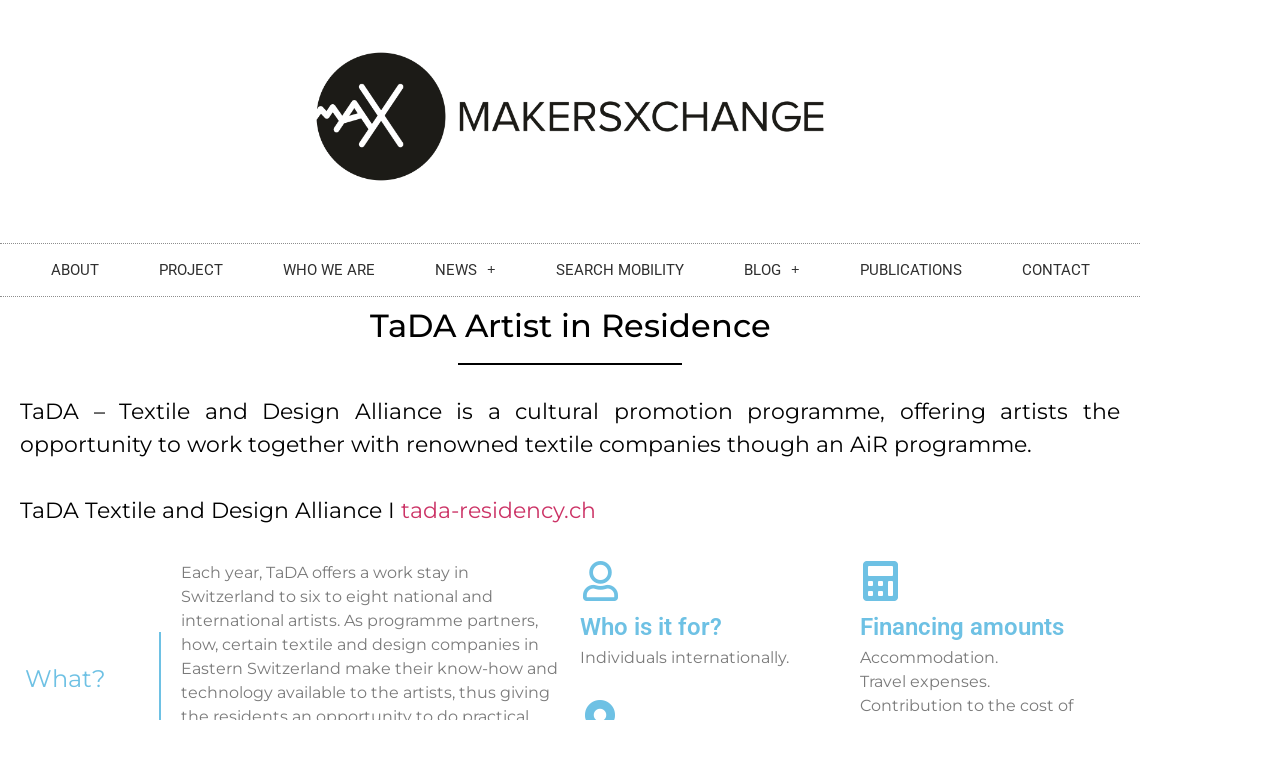

--- FILE ---
content_type: text/html; charset=UTF-8
request_url: http://makersxchange.eu/scheme/tada-artist-in-residence/
body_size: 74498
content:
<!doctype html>
<html lang="en-US">
<head>
	<meta charset="UTF-8">
	<meta name="viewport" content="width=device-width, initial-scale=1">
	<link rel="profile" href="https://gmpg.org/xfn/11">
	<meta name='robots' content='index, follow, max-image-preview:large, max-snippet:-1, max-video-preview:-1' />

	<!-- This site is optimized with the Yoast SEO plugin v26.8 - https://yoast.com/product/yoast-seo-wordpress/ -->
	<title>TaDA Artist in Residence - makersxchange</title>
	<link rel="canonical" href="http://makersxchange.eu/scheme/tada-artist-in-residence/" />
	<meta property="og:locale" content="en_US" />
	<meta property="og:type" content="article" />
	<meta property="og:title" content="TaDA Artist in Residence - makersxchange" />
	<meta property="og:description" content="TaDA &#8211; Textile and Design Alliance is a cultural promotion programme, offering artists the opportunity to work together with renowned textile companies though an AiR programme. TaDA Textile and Design Alliance I tada-residency.ch What? Each year, TaDA offers a work stay in Switzerland to six to eight national and international artists. As programme partners, how, [&hellip;]" />
	<meta property="og:url" content="http://makersxchange.eu/scheme/tada-artist-in-residence/" />
	<meta property="og:site_name" content="makersxchange" />
	<meta property="article:publisher" content="https://www.facebook.com/MakersXchange.eu/" />
	<meta property="article:modified_time" content="2021-06-01T13:34:47+00:00" />
	<meta property="og:image" content="http://makersxchange.eu/wp-content/uploads/2021/04/TaDA-Artist-in-Residence.jpg" />
	<meta property="og:image:width" content="1920" />
	<meta property="og:image:height" content="1068" />
	<meta property="og:image:type" content="image/jpeg" />
	<meta name="twitter:card" content="summary_large_image" />
	<meta name="twitter:site" content="@MakersXchange" />
	<meta name="twitter:label1" content="Est. reading time" />
	<meta name="twitter:data1" content="1 minute" />
	<script type="application/ld+json" class="yoast-schema-graph">{"@context":"https://schema.org","@graph":[{"@type":"WebPage","@id":"http://makersxchange.eu/scheme/tada-artist-in-residence/","url":"http://makersxchange.eu/scheme/tada-artist-in-residence/","name":"TaDA Artist in Residence - makersxchange","isPartOf":{"@id":"http://makersxchange.eu/#website"},"primaryImageOfPage":{"@id":"http://makersxchange.eu/scheme/tada-artist-in-residence/#primaryimage"},"image":{"@id":"http://makersxchange.eu/scheme/tada-artist-in-residence/#primaryimage"},"thumbnailUrl":"http://makersxchange.eu/wp-content/uploads/2021/04/TaDA-Artist-in-Residence.jpg","datePublished":"2021-04-22T15:52:01+00:00","dateModified":"2021-06-01T13:34:47+00:00","breadcrumb":{"@id":"http://makersxchange.eu/scheme/tada-artist-in-residence/#breadcrumb"},"inLanguage":"en-US","potentialAction":[{"@type":"ReadAction","target":["http://makersxchange.eu/scheme/tada-artist-in-residence/"]}]},{"@type":"ImageObject","inLanguage":"en-US","@id":"http://makersxchange.eu/scheme/tada-artist-in-residence/#primaryimage","url":"http://makersxchange.eu/wp-content/uploads/2021/04/TaDA-Artist-in-Residence.jpg","contentUrl":"http://makersxchange.eu/wp-content/uploads/2021/04/TaDA-Artist-in-Residence.jpg","width":1920,"height":1068},{"@type":"BreadcrumbList","@id":"http://makersxchange.eu/scheme/tada-artist-in-residence/#breadcrumb","itemListElement":[{"@type":"ListItem","position":1,"name":"Home","item":"http://makersxchange.eu/"},{"@type":"ListItem","position":2,"name":"TaDA Artist in Residence"}]},{"@type":"WebSite","@id":"http://makersxchange.eu/#website","url":"http://makersxchange.eu/","name":"makersxchange","description":"MAX (Makers’ eXchange) project","publisher":{"@id":"http://makersxchange.eu/#organization"},"potentialAction":[{"@type":"SearchAction","target":{"@type":"EntryPoint","urlTemplate":"http://makersxchange.eu/?s={search_term_string}"},"query-input":{"@type":"PropertyValueSpecification","valueRequired":true,"valueName":"search_term_string"}}],"inLanguage":"en-US"},{"@type":"Organization","@id":"http://makersxchange.eu/#organization","name":"makers exchange","url":"http://makersxchange.eu/","logo":{"@type":"ImageObject","inLanguage":"en-US","@id":"http://makersxchange.eu/#/schema/logo/image/","url":"https://makersxchange.eu/wp-content/uploads/2020/07/MAX-LOGO.png","contentUrl":"https://makersxchange.eu/wp-content/uploads/2020/07/MAX-LOGO.png","width":894,"height":221,"caption":"makers exchange"},"image":{"@id":"http://makersxchange.eu/#/schema/logo/image/"},"sameAs":["https://www.facebook.com/MakersXchange.eu/","https://x.com/MakersXchange"]}]}</script>
	<!-- / Yoast SEO plugin. -->


<link rel='dns-prefetch' href='//www.googletagmanager.com' />
<link rel="alternate" type="application/rss+xml" title="makersxchange &raquo; Feed" href="http://makersxchange.eu/feed/" />
<link rel="alternate" type="application/rss+xml" title="makersxchange &raquo; Comments Feed" href="http://makersxchange.eu/comments/feed/" />
<link rel="alternate" title="oEmbed (JSON)" type="application/json+oembed" href="http://makersxchange.eu/wp-json/oembed/1.0/embed?url=http%3A%2F%2Fmakersxchange.eu%2Fscheme%2Ftada-artist-in-residence%2F" />
<link rel="alternate" title="oEmbed (XML)" type="text/xml+oembed" href="http://makersxchange.eu/wp-json/oembed/1.0/embed?url=http%3A%2F%2Fmakersxchange.eu%2Fscheme%2Ftada-artist-in-residence%2F&#038;format=xml" />
<style id='wp-img-auto-sizes-contain-inline-css'>
img:is([sizes=auto i],[sizes^="auto," i]){contain-intrinsic-size:3000px 1500px}
/*# sourceURL=wp-img-auto-sizes-contain-inline-css */
</style>
<style id='wp-emoji-styles-inline-css'>

	img.wp-smiley, img.emoji {
		display: inline !important;
		border: none !important;
		box-shadow: none !important;
		height: 1em !important;
		width: 1em !important;
		margin: 0 0.07em !important;
		vertical-align: -0.1em !important;
		background: none !important;
		padding: 0 !important;
	}
/*# sourceURL=wp-emoji-styles-inline-css */
</style>
<style id='global-styles-inline-css'>
:root{--wp--preset--aspect-ratio--square: 1;--wp--preset--aspect-ratio--4-3: 4/3;--wp--preset--aspect-ratio--3-4: 3/4;--wp--preset--aspect-ratio--3-2: 3/2;--wp--preset--aspect-ratio--2-3: 2/3;--wp--preset--aspect-ratio--16-9: 16/9;--wp--preset--aspect-ratio--9-16: 9/16;--wp--preset--color--black: #000000;--wp--preset--color--cyan-bluish-gray: #abb8c3;--wp--preset--color--white: #ffffff;--wp--preset--color--pale-pink: #f78da7;--wp--preset--color--vivid-red: #cf2e2e;--wp--preset--color--luminous-vivid-orange: #ff6900;--wp--preset--color--luminous-vivid-amber: #fcb900;--wp--preset--color--light-green-cyan: #7bdcb5;--wp--preset--color--vivid-green-cyan: #00d084;--wp--preset--color--pale-cyan-blue: #8ed1fc;--wp--preset--color--vivid-cyan-blue: #0693e3;--wp--preset--color--vivid-purple: #9b51e0;--wp--preset--gradient--vivid-cyan-blue-to-vivid-purple: linear-gradient(135deg,rgb(6,147,227) 0%,rgb(155,81,224) 100%);--wp--preset--gradient--light-green-cyan-to-vivid-green-cyan: linear-gradient(135deg,rgb(122,220,180) 0%,rgb(0,208,130) 100%);--wp--preset--gradient--luminous-vivid-amber-to-luminous-vivid-orange: linear-gradient(135deg,rgb(252,185,0) 0%,rgb(255,105,0) 100%);--wp--preset--gradient--luminous-vivid-orange-to-vivid-red: linear-gradient(135deg,rgb(255,105,0) 0%,rgb(207,46,46) 100%);--wp--preset--gradient--very-light-gray-to-cyan-bluish-gray: linear-gradient(135deg,rgb(238,238,238) 0%,rgb(169,184,195) 100%);--wp--preset--gradient--cool-to-warm-spectrum: linear-gradient(135deg,rgb(74,234,220) 0%,rgb(151,120,209) 20%,rgb(207,42,186) 40%,rgb(238,44,130) 60%,rgb(251,105,98) 80%,rgb(254,248,76) 100%);--wp--preset--gradient--blush-light-purple: linear-gradient(135deg,rgb(255,206,236) 0%,rgb(152,150,240) 100%);--wp--preset--gradient--blush-bordeaux: linear-gradient(135deg,rgb(254,205,165) 0%,rgb(254,45,45) 50%,rgb(107,0,62) 100%);--wp--preset--gradient--luminous-dusk: linear-gradient(135deg,rgb(255,203,112) 0%,rgb(199,81,192) 50%,rgb(65,88,208) 100%);--wp--preset--gradient--pale-ocean: linear-gradient(135deg,rgb(255,245,203) 0%,rgb(182,227,212) 50%,rgb(51,167,181) 100%);--wp--preset--gradient--electric-grass: linear-gradient(135deg,rgb(202,248,128) 0%,rgb(113,206,126) 100%);--wp--preset--gradient--midnight: linear-gradient(135deg,rgb(2,3,129) 0%,rgb(40,116,252) 100%);--wp--preset--font-size--small: 13px;--wp--preset--font-size--medium: 20px;--wp--preset--font-size--large: 36px;--wp--preset--font-size--x-large: 42px;--wp--preset--spacing--20: 0.44rem;--wp--preset--spacing--30: 0.67rem;--wp--preset--spacing--40: 1rem;--wp--preset--spacing--50: 1.5rem;--wp--preset--spacing--60: 2.25rem;--wp--preset--spacing--70: 3.38rem;--wp--preset--spacing--80: 5.06rem;--wp--preset--shadow--natural: 6px 6px 9px rgba(0, 0, 0, 0.2);--wp--preset--shadow--deep: 12px 12px 50px rgba(0, 0, 0, 0.4);--wp--preset--shadow--sharp: 6px 6px 0px rgba(0, 0, 0, 0.2);--wp--preset--shadow--outlined: 6px 6px 0px -3px rgb(255, 255, 255), 6px 6px rgb(0, 0, 0);--wp--preset--shadow--crisp: 6px 6px 0px rgb(0, 0, 0);}:root { --wp--style--global--content-size: 800px;--wp--style--global--wide-size: 1200px; }:where(body) { margin: 0; }.wp-site-blocks > .alignleft { float: left; margin-right: 2em; }.wp-site-blocks > .alignright { float: right; margin-left: 2em; }.wp-site-blocks > .aligncenter { justify-content: center; margin-left: auto; margin-right: auto; }:where(.wp-site-blocks) > * { margin-block-start: 24px; margin-block-end: 0; }:where(.wp-site-blocks) > :first-child { margin-block-start: 0; }:where(.wp-site-blocks) > :last-child { margin-block-end: 0; }:root { --wp--style--block-gap: 24px; }:root :where(.is-layout-flow) > :first-child{margin-block-start: 0;}:root :where(.is-layout-flow) > :last-child{margin-block-end: 0;}:root :where(.is-layout-flow) > *{margin-block-start: 24px;margin-block-end: 0;}:root :where(.is-layout-constrained) > :first-child{margin-block-start: 0;}:root :where(.is-layout-constrained) > :last-child{margin-block-end: 0;}:root :where(.is-layout-constrained) > *{margin-block-start: 24px;margin-block-end: 0;}:root :where(.is-layout-flex){gap: 24px;}:root :where(.is-layout-grid){gap: 24px;}.is-layout-flow > .alignleft{float: left;margin-inline-start: 0;margin-inline-end: 2em;}.is-layout-flow > .alignright{float: right;margin-inline-start: 2em;margin-inline-end: 0;}.is-layout-flow > .aligncenter{margin-left: auto !important;margin-right: auto !important;}.is-layout-constrained > .alignleft{float: left;margin-inline-start: 0;margin-inline-end: 2em;}.is-layout-constrained > .alignright{float: right;margin-inline-start: 2em;margin-inline-end: 0;}.is-layout-constrained > .aligncenter{margin-left: auto !important;margin-right: auto !important;}.is-layout-constrained > :where(:not(.alignleft):not(.alignright):not(.alignfull)){max-width: var(--wp--style--global--content-size);margin-left: auto !important;margin-right: auto !important;}.is-layout-constrained > .alignwide{max-width: var(--wp--style--global--wide-size);}body .is-layout-flex{display: flex;}.is-layout-flex{flex-wrap: wrap;align-items: center;}.is-layout-flex > :is(*, div){margin: 0;}body .is-layout-grid{display: grid;}.is-layout-grid > :is(*, div){margin: 0;}body{padding-top: 0px;padding-right: 0px;padding-bottom: 0px;padding-left: 0px;}a:where(:not(.wp-element-button)){text-decoration: underline;}:root :where(.wp-element-button, .wp-block-button__link){background-color: #32373c;border-width: 0;color: #fff;font-family: inherit;font-size: inherit;font-style: inherit;font-weight: inherit;letter-spacing: inherit;line-height: inherit;padding-top: calc(0.667em + 2px);padding-right: calc(1.333em + 2px);padding-bottom: calc(0.667em + 2px);padding-left: calc(1.333em + 2px);text-decoration: none;text-transform: inherit;}.has-black-color{color: var(--wp--preset--color--black) !important;}.has-cyan-bluish-gray-color{color: var(--wp--preset--color--cyan-bluish-gray) !important;}.has-white-color{color: var(--wp--preset--color--white) !important;}.has-pale-pink-color{color: var(--wp--preset--color--pale-pink) !important;}.has-vivid-red-color{color: var(--wp--preset--color--vivid-red) !important;}.has-luminous-vivid-orange-color{color: var(--wp--preset--color--luminous-vivid-orange) !important;}.has-luminous-vivid-amber-color{color: var(--wp--preset--color--luminous-vivid-amber) !important;}.has-light-green-cyan-color{color: var(--wp--preset--color--light-green-cyan) !important;}.has-vivid-green-cyan-color{color: var(--wp--preset--color--vivid-green-cyan) !important;}.has-pale-cyan-blue-color{color: var(--wp--preset--color--pale-cyan-blue) !important;}.has-vivid-cyan-blue-color{color: var(--wp--preset--color--vivid-cyan-blue) !important;}.has-vivid-purple-color{color: var(--wp--preset--color--vivid-purple) !important;}.has-black-background-color{background-color: var(--wp--preset--color--black) !important;}.has-cyan-bluish-gray-background-color{background-color: var(--wp--preset--color--cyan-bluish-gray) !important;}.has-white-background-color{background-color: var(--wp--preset--color--white) !important;}.has-pale-pink-background-color{background-color: var(--wp--preset--color--pale-pink) !important;}.has-vivid-red-background-color{background-color: var(--wp--preset--color--vivid-red) !important;}.has-luminous-vivid-orange-background-color{background-color: var(--wp--preset--color--luminous-vivid-orange) !important;}.has-luminous-vivid-amber-background-color{background-color: var(--wp--preset--color--luminous-vivid-amber) !important;}.has-light-green-cyan-background-color{background-color: var(--wp--preset--color--light-green-cyan) !important;}.has-vivid-green-cyan-background-color{background-color: var(--wp--preset--color--vivid-green-cyan) !important;}.has-pale-cyan-blue-background-color{background-color: var(--wp--preset--color--pale-cyan-blue) !important;}.has-vivid-cyan-blue-background-color{background-color: var(--wp--preset--color--vivid-cyan-blue) !important;}.has-vivid-purple-background-color{background-color: var(--wp--preset--color--vivid-purple) !important;}.has-black-border-color{border-color: var(--wp--preset--color--black) !important;}.has-cyan-bluish-gray-border-color{border-color: var(--wp--preset--color--cyan-bluish-gray) !important;}.has-white-border-color{border-color: var(--wp--preset--color--white) !important;}.has-pale-pink-border-color{border-color: var(--wp--preset--color--pale-pink) !important;}.has-vivid-red-border-color{border-color: var(--wp--preset--color--vivid-red) !important;}.has-luminous-vivid-orange-border-color{border-color: var(--wp--preset--color--luminous-vivid-orange) !important;}.has-luminous-vivid-amber-border-color{border-color: var(--wp--preset--color--luminous-vivid-amber) !important;}.has-light-green-cyan-border-color{border-color: var(--wp--preset--color--light-green-cyan) !important;}.has-vivid-green-cyan-border-color{border-color: var(--wp--preset--color--vivid-green-cyan) !important;}.has-pale-cyan-blue-border-color{border-color: var(--wp--preset--color--pale-cyan-blue) !important;}.has-vivid-cyan-blue-border-color{border-color: var(--wp--preset--color--vivid-cyan-blue) !important;}.has-vivid-purple-border-color{border-color: var(--wp--preset--color--vivid-purple) !important;}.has-vivid-cyan-blue-to-vivid-purple-gradient-background{background: var(--wp--preset--gradient--vivid-cyan-blue-to-vivid-purple) !important;}.has-light-green-cyan-to-vivid-green-cyan-gradient-background{background: var(--wp--preset--gradient--light-green-cyan-to-vivid-green-cyan) !important;}.has-luminous-vivid-amber-to-luminous-vivid-orange-gradient-background{background: var(--wp--preset--gradient--luminous-vivid-amber-to-luminous-vivid-orange) !important;}.has-luminous-vivid-orange-to-vivid-red-gradient-background{background: var(--wp--preset--gradient--luminous-vivid-orange-to-vivid-red) !important;}.has-very-light-gray-to-cyan-bluish-gray-gradient-background{background: var(--wp--preset--gradient--very-light-gray-to-cyan-bluish-gray) !important;}.has-cool-to-warm-spectrum-gradient-background{background: var(--wp--preset--gradient--cool-to-warm-spectrum) !important;}.has-blush-light-purple-gradient-background{background: var(--wp--preset--gradient--blush-light-purple) !important;}.has-blush-bordeaux-gradient-background{background: var(--wp--preset--gradient--blush-bordeaux) !important;}.has-luminous-dusk-gradient-background{background: var(--wp--preset--gradient--luminous-dusk) !important;}.has-pale-ocean-gradient-background{background: var(--wp--preset--gradient--pale-ocean) !important;}.has-electric-grass-gradient-background{background: var(--wp--preset--gradient--electric-grass) !important;}.has-midnight-gradient-background{background: var(--wp--preset--gradient--midnight) !important;}.has-small-font-size{font-size: var(--wp--preset--font-size--small) !important;}.has-medium-font-size{font-size: var(--wp--preset--font-size--medium) !important;}.has-large-font-size{font-size: var(--wp--preset--font-size--large) !important;}.has-x-large-font-size{font-size: var(--wp--preset--font-size--x-large) !important;}
:root :where(.wp-block-pullquote){font-size: 1.5em;line-height: 1.6;}
/*# sourceURL=global-styles-inline-css */
</style>
<link rel='stylesheet' id='hello-elementor-css' href='http://makersxchange.eu/wp-content/themes/hello-elementor/assets/css/reset.css?ver=3.4.5' media='all' />
<link rel='stylesheet' id='hello-elementor-theme-style-css' href='http://makersxchange.eu/wp-content/themes/hello-elementor/assets/css/theme.css?ver=3.4.5' media='all' />
<link rel='stylesheet' id='hello-elementor-header-footer-css' href='http://makersxchange.eu/wp-content/themes/hello-elementor/assets/css/header-footer.css?ver=3.4.5' media='all' />
<link rel='stylesheet' id='e-animation-flash-css' href='http://makersxchange.eu/wp-content/plugins/elementor/assets/lib/animations/styles/flash.min.css?ver=3.34.2' media='all' />
<link rel='stylesheet' id='elementor-frontend-css' href='http://makersxchange.eu/wp-content/plugins/elementor/assets/css/frontend.min.css?ver=3.34.2' media='all' />
<style id='elementor-frontend-inline-css'>
.elementor-1017 .elementor-element.elementor-element-72e50d8:not(.elementor-motion-effects-element-type-background), .elementor-1017 .elementor-element.elementor-element-72e50d8 > .elementor-motion-effects-container > .elementor-motion-effects-layer{background-image:url("http://makersxchange.eu/wp-content/uploads/2021/04/TaDA-Artist-in-Residence.jpg");}
/*# sourceURL=elementor-frontend-inline-css */
</style>
<link rel='stylesheet' id='widget-image-css' href='http://makersxchange.eu/wp-content/plugins/elementor/assets/css/widget-image.min.css?ver=3.34.2' media='all' />
<link rel='stylesheet' id='e-sticky-css' href='http://makersxchange.eu/wp-content/plugins/elementor-pro/assets/css/modules/sticky.min.css?ver=3.27.3' media='all' />
<link rel='stylesheet' id='e-animation-fadeInDown-css' href='http://makersxchange.eu/wp-content/plugins/elementor/assets/lib/animations/styles/fadeInDown.min.css?ver=3.34.2' media='all' />
<link rel='stylesheet' id='widget-nav-menu-css' href='http://makersxchange.eu/wp-content/plugins/elementor-pro/assets/css/widget-nav-menu.min.css?ver=3.27.3' media='all' />
<link rel='stylesheet' id='e-animation-grow-css' href='http://makersxchange.eu/wp-content/plugins/elementor/assets/lib/animations/styles/e-animation-grow.min.css?ver=3.34.2' media='all' />
<link rel='stylesheet' id='widget-social-icons-css' href='http://makersxchange.eu/wp-content/plugins/elementor/assets/css/widget-social-icons.min.css?ver=3.34.2' media='all' />
<link rel='stylesheet' id='e-apple-webkit-css' href='http://makersxchange.eu/wp-content/plugins/elementor/assets/css/conditionals/apple-webkit.min.css?ver=3.34.2' media='all' />
<link rel='stylesheet' id='e-animation-slideInDown-css' href='http://makersxchange.eu/wp-content/plugins/elementor/assets/lib/animations/styles/slideInDown.min.css?ver=3.34.2' media='all' />
<link rel='stylesheet' id='widget-divider-css' href='http://makersxchange.eu/wp-content/plugins/elementor/assets/css/widget-divider.min.css?ver=3.34.2' media='all' />
<link rel='stylesheet' id='widget-heading-css' href='http://makersxchange.eu/wp-content/plugins/elementor/assets/css/widget-heading.min.css?ver=3.34.2' media='all' />
<link rel='stylesheet' id='widget-spacer-css' href='http://makersxchange.eu/wp-content/plugins/elementor/assets/css/widget-spacer.min.css?ver=3.34.2' media='all' />
<link rel='stylesheet' id='elementor-icons-css' href='http://makersxchange.eu/wp-content/plugins/elementor/assets/lib/eicons/css/elementor-icons.min.css?ver=5.46.0' media='all' />
<link rel='stylesheet' id='elementor-post-4864-css' href='http://makersxchange.eu/wp-content/uploads/elementor/css/post-4864.css?ver=1768909994' media='all' />
<link rel='stylesheet' id='uael-frontend-css' href='http://makersxchange.eu/wp-content/plugins/ultimate-elementor/assets/min-css/uael-frontend.min.css?ver=1.36.41' media='all' />
<link rel='stylesheet' id='uael-teammember-social-icons-css' href='http://makersxchange.eu/wp-content/plugins/elementor/assets/css/widget-social-icons.min.css?ver=3.24.0' media='all' />
<link rel='stylesheet' id='uael-social-share-icons-brands-css' href='http://makersxchange.eu/wp-content/plugins/elementor/assets/lib/font-awesome/css/brands.css?ver=5.15.3' media='all' />
<link rel='stylesheet' id='uael-social-share-icons-fontawesome-css' href='http://makersxchange.eu/wp-content/plugins/elementor/assets/lib/font-awesome/css/fontawesome.css?ver=5.15.3' media='all' />
<link rel='stylesheet' id='uael-nav-menu-icons-css' href='http://makersxchange.eu/wp-content/plugins/elementor/assets/lib/font-awesome/css/solid.css?ver=5.15.3' media='all' />
<link rel='stylesheet' id='pp-extensions-css' href='http://makersxchange.eu/wp-content/plugins/powerpack-elements/assets/css/min/extensions.min.css?ver=2.11.6' media='all' />
<link rel='stylesheet' id='pp-tooltip-css' href='http://makersxchange.eu/wp-content/plugins/powerpack-elements/assets/css/min/tooltip.min.css?ver=2.11.6' media='all' />
<link rel='stylesheet' id='e-animation-slideInRight-css' href='http://makersxchange.eu/wp-content/plugins/elementor/assets/lib/animations/styles/slideInRight.min.css?ver=3.34.2' media='all' />
<link rel='stylesheet' id='widget-pp-info-box-css' href='http://makersxchange.eu/wp-content/plugins/powerpack-elements/assets/css/min/widget-info-box.min.css?ver=2.11.6' media='all' />
<link rel='stylesheet' id='elementor-post-1811-css' href='http://makersxchange.eu/wp-content/uploads/elementor/css/post-1811.css?ver=1768963986' media='all' />
<link rel='stylesheet' id='elementor-post-4872-css' href='http://makersxchange.eu/wp-content/uploads/elementor/css/post-4872.css?ver=1768910265' media='all' />
<link rel='stylesheet' id='elementor-post-85-css' href='http://makersxchange.eu/wp-content/uploads/elementor/css/post-85.css?ver=1768909994' media='all' />
<link rel='stylesheet' id='elementor-post-1017-css' href='http://makersxchange.eu/wp-content/uploads/elementor/css/post-1017.css?ver=1768910917' media='all' />
<link rel='stylesheet' id='elementor-gf-local-roboto-css' href='http://makersxchange.eu/wp-content/uploads/elementor/google-fonts/css/roboto.css?ver=1742314335' media='all' />
<link rel='stylesheet' id='elementor-gf-local-robotoslab-css' href='http://makersxchange.eu/wp-content/uploads/elementor/google-fonts/css/robotoslab.css?ver=1742314351' media='all' />
<link rel='stylesheet' id='elementor-gf-local-montserrat-css' href='http://makersxchange.eu/wp-content/uploads/elementor/google-fonts/css/montserrat.css?ver=1742314375' media='all' />
<link rel='stylesheet' id='elementor-icons-shared-0-css' href='http://makersxchange.eu/wp-content/plugins/elementor/assets/lib/font-awesome/css/fontawesome.min.css?ver=5.15.3' media='all' />
<link rel='stylesheet' id='elementor-icons-fa-regular-css' href='http://makersxchange.eu/wp-content/plugins/elementor/assets/lib/font-awesome/css/regular.min.css?ver=5.15.3' media='all' />
<link rel='stylesheet' id='elementor-icons-fa-solid-css' href='http://makersxchange.eu/wp-content/plugins/elementor/assets/lib/font-awesome/css/solid.min.css?ver=5.15.3' media='all' />
<link rel='stylesheet' id='elementor-icons-fa-brands-css' href='http://makersxchange.eu/wp-content/plugins/elementor/assets/lib/font-awesome/css/brands.min.css?ver=5.15.3' media='all' />
<script id="jquery-core-js-extra">
var pp = {"ajax_url":"http://makersxchange.eu/wp-admin/admin-ajax.php"};
//# sourceURL=jquery-core-js-extra
</script>
<script src="http://makersxchange.eu/wp-includes/js/jquery/jquery.min.js?ver=3.7.1" id="jquery-core-js"></script>
<script src="http://makersxchange.eu/wp-includes/js/jquery/jquery-migrate.min.js?ver=3.4.1" id="jquery-migrate-js"></script>
<link rel="https://api.w.org/" href="http://makersxchange.eu/wp-json/" /><link rel="alternate" title="JSON" type="application/json" href="http://makersxchange.eu/wp-json/wp/v2/scheme/1811" /><link rel="EditURI" type="application/rsd+xml" title="RSD" href="http://makersxchange.eu/xmlrpc.php?rsd" />
<meta name="generator" content="WordPress 6.9" />
<link rel='shortlink' href='http://makersxchange.eu/?p=1811' />
<meta name="generator" content="Site Kit by Google 1.170.0" /><meta name="generator" content="Elementor 3.34.2; features: additional_custom_breakpoints; settings: css_print_method-external, google_font-enabled, font_display-auto">
			<style>
				.e-con.e-parent:nth-of-type(n+4):not(.e-lazyloaded):not(.e-no-lazyload),
				.e-con.e-parent:nth-of-type(n+4):not(.e-lazyloaded):not(.e-no-lazyload) * {
					background-image: none !important;
				}
				@media screen and (max-height: 1024px) {
					.e-con.e-parent:nth-of-type(n+3):not(.e-lazyloaded):not(.e-no-lazyload),
					.e-con.e-parent:nth-of-type(n+3):not(.e-lazyloaded):not(.e-no-lazyload) * {
						background-image: none !important;
					}
				}
				@media screen and (max-height: 640px) {
					.e-con.e-parent:nth-of-type(n+2):not(.e-lazyloaded):not(.e-no-lazyload),
					.e-con.e-parent:nth-of-type(n+2):not(.e-lazyloaded):not(.e-no-lazyload) * {
						background-image: none !important;
					}
				}
			</style>
			<link rel="icon" href="http://makersxchange.eu/wp-content/uploads/2020/07/cropped-max-LOGOC-1-32x32.png" sizes="32x32" />
<link rel="icon" href="http://makersxchange.eu/wp-content/uploads/2020/07/cropped-max-LOGOC-1-192x192.png" sizes="192x192" />
<link rel="apple-touch-icon" href="http://makersxchange.eu/wp-content/uploads/2020/07/cropped-max-LOGOC-1-180x180.png" />
<meta name="msapplication-TileImage" content="http://makersxchange.eu/wp-content/uploads/2020/07/cropped-max-LOGOC-1-270x270.png" />
</head>
<body class="wp-singular scheme-template-default single single-scheme postid-1811 wp-custom-logo wp-embed-responsive wp-theme-hello-elementor hello-elementor-default elementor-default elementor-kit-4864 elementor-page elementor-page-1811 elementor-page-1017">


<a class="skip-link screen-reader-text" href="#content">Skip to content</a>

		<div data-elementor-type="header" data-elementor-id="4872" class="elementor elementor-4872 elementor-location-header" data-elementor-post-type="elementor_library">
					<section class="elementor-section elementor-top-section elementor-element elementor-element-7506ab07 elementor-section-content-middle elementor-section-boxed elementor-section-height-default elementor-section-height-default" data-id="7506ab07" data-element_type="section">
						<div class="elementor-container elementor-column-gap-no">
					<div class="elementor-column elementor-col-100 elementor-top-column elementor-element elementor-element-148fcedb" data-id="148fcedb" data-element_type="column">
			<div class="elementor-widget-wrap elementor-element-populated">
						<div class="elementor-element elementor-element-5166d6cc elementor-invisible elementor-widget elementor-widget-theme-site-logo elementor-widget-image" data-id="5166d6cc" data-element_type="widget" data-settings="{&quot;_animation&quot;:&quot;flash&quot;}" data-widget_type="theme-site-logo.default">
				<div class="elementor-widget-container">
											<a href="http://makersxchange.eu">
			<img width="894" height="221" src="http://makersxchange.eu/wp-content/uploads/2020/07/cropped-MAX-LOGO.png" class="attachment-full size-full wp-image-37" alt="" srcset="http://makersxchange.eu/wp-content/uploads/2020/07/cropped-MAX-LOGO.png 894w, http://makersxchange.eu/wp-content/uploads/2020/07/cropped-MAX-LOGO-300x74.png 300w, http://makersxchange.eu/wp-content/uploads/2020/07/cropped-MAX-LOGO-768x190.png 768w" sizes="(max-width: 894px) 100vw, 894px" />				</a>
											</div>
				</div>
				<div class="elementor-element elementor-element-7145ce5f elementor-nav-menu__align-center elementor-nav-menu--dropdown-mobile elementor-nav-menu__text-align-aside elementor-nav-menu--toggle elementor-nav-menu--burger elementor-invisible elementor-widget elementor-widget-nav-menu" data-id="7145ce5f" data-element_type="widget" data-settings="{&quot;sticky&quot;:&quot;top&quot;,&quot;_animation&quot;:&quot;fadeInDown&quot;,&quot;submenu_icon&quot;:{&quot;value&quot;:&quot;&lt;i class=\&quot;fas e-plus-icon\&quot;&gt;&lt;\/i&gt;&quot;,&quot;library&quot;:&quot;&quot;},&quot;layout&quot;:&quot;horizontal&quot;,&quot;toggle&quot;:&quot;burger&quot;,&quot;sticky_on&quot;:[&quot;desktop&quot;,&quot;tablet&quot;,&quot;mobile&quot;],&quot;sticky_offset&quot;:0,&quot;sticky_effects_offset&quot;:0,&quot;sticky_anchor_link_offset&quot;:0}" data-widget_type="nav-menu.default">
				<div class="elementor-widget-container">
								<nav aria-label="Menu" class="elementor-nav-menu--main elementor-nav-menu__container elementor-nav-menu--layout-horizontal e--pointer-double-line e--animation-fade">
				<ul id="menu-1-7145ce5f" class="elementor-nav-menu"><li class="menu-item menu-item-type-post_type menu-item-object-page menu-item-home menu-item-75"><a href="http://makersxchange.eu/" class="elementor-item">ABOUT</a></li>
<li class="menu-item menu-item-type-post_type menu-item-object-page menu-item-77"><a href="http://makersxchange.eu/project/" class="elementor-item">PROJECT</a></li>
<li class="menu-item menu-item-type-post_type menu-item-object-page menu-item-79"><a href="http://makersxchange.eu/who-we-are/" class="elementor-item">WHO WE ARE</a></li>
<li class="menu-item menu-item-type-post_type menu-item-object-page menu-item-has-children menu-item-181"><a href="http://makersxchange.eu/news-2/" class="elementor-item">NEWS</a>
<ul class="sub-menu elementor-nav-menu--dropdown">
	<li class="menu-item menu-item-type-post_type menu-item-object-page menu-item-2685"><a href="http://makersxchange.eu/open-call-round-2/" class="elementor-sub-item">Hyper Global/Hyper Local &#8211;  2</a></li>
	<li class="menu-item menu-item-type-post_type menu-item-object-page menu-item-2686"><a href="http://makersxchange.eu/open-call/" class="elementor-sub-item">Hyper Global/Hyper Local &#8211; 1</a></li>
</ul>
</li>
<li class="menu-item menu-item-type-custom menu-item-object-custom menu-item-4358"><a href="#" class="elementor-item elementor-item-anchor">SEARCH MOBILITY</a></li>
<li class="menu-item menu-item-type-post_type menu-item-object-page menu-item-has-children menu-item-76"><a href="http://makersxchange.eu/news/" class="elementor-item">BLOG</a>
<ul class="sub-menu elementor-nav-menu--dropdown">
	<li class="menu-item menu-item-type-post_type menu-item-object-post menu-item-4424"><a href="http://makersxchange.eu/ukrainian-support-stories/" class="elementor-sub-item">Ukrainian Support Stories</a></li>
	<li class="menu-item menu-item-type-post_type menu-item-object-post menu-item-338"><a href="http://makersxchange.eu/makers-talk-mobility/" class="elementor-sub-item">Makers Talk Mobility</a></li>
	<li class="menu-item menu-item-type-post_type menu-item-object-post menu-item-1718"><a href="http://makersxchange.eu/hyper-local-hyper-global-stories/" class="elementor-sub-item">Hyper Global / Hyper Local Stories Round 1</a></li>
	<li class="menu-item menu-item-type-post_type menu-item-object-post menu-item-3867"><a href="http://makersxchange.eu/hyper-global-hyper-local-stories-from-round-2/" class="elementor-sub-item">Hyper Global / Hyper Local Stories Round 2</a></li>
	<li class="menu-item menu-item-type-post_type menu-item-object-post menu-item-3532"><a href="http://makersxchange.eu/interviews-with-stakeholders/" class="elementor-sub-item">What do Creative Spaces think about Makers’ Mobility?</a></li>
</ul>
</li>
<li class="menu-item menu-item-type-post_type menu-item-object-page menu-item-2249"><a href="http://makersxchange.eu/publications/" class="elementor-item">PUBLICATIONS</a></li>
<li class="menu-item menu-item-type-post_type menu-item-object-page menu-item-113"><a href="http://makersxchange.eu/contact/" class="elementor-item">CONTACT</a></li>
</ul>			</nav>
					<div class="elementor-menu-toggle" role="button" tabindex="0" aria-label="Menu Toggle" aria-expanded="false">
			<i aria-hidden="true" role="presentation" class="elementor-menu-toggle__icon--open eicon-menu-bar"></i><i aria-hidden="true" role="presentation" class="elementor-menu-toggle__icon--close eicon-close"></i>		</div>
					<nav class="elementor-nav-menu--dropdown elementor-nav-menu__container" aria-hidden="true">
				<ul id="menu-2-7145ce5f" class="elementor-nav-menu"><li class="menu-item menu-item-type-post_type menu-item-object-page menu-item-home menu-item-75"><a href="http://makersxchange.eu/" class="elementor-item" tabindex="-1">ABOUT</a></li>
<li class="menu-item menu-item-type-post_type menu-item-object-page menu-item-77"><a href="http://makersxchange.eu/project/" class="elementor-item" tabindex="-1">PROJECT</a></li>
<li class="menu-item menu-item-type-post_type menu-item-object-page menu-item-79"><a href="http://makersxchange.eu/who-we-are/" class="elementor-item" tabindex="-1">WHO WE ARE</a></li>
<li class="menu-item menu-item-type-post_type menu-item-object-page menu-item-has-children menu-item-181"><a href="http://makersxchange.eu/news-2/" class="elementor-item" tabindex="-1">NEWS</a>
<ul class="sub-menu elementor-nav-menu--dropdown">
	<li class="menu-item menu-item-type-post_type menu-item-object-page menu-item-2685"><a href="http://makersxchange.eu/open-call-round-2/" class="elementor-sub-item" tabindex="-1">Hyper Global/Hyper Local &#8211;  2</a></li>
	<li class="menu-item menu-item-type-post_type menu-item-object-page menu-item-2686"><a href="http://makersxchange.eu/open-call/" class="elementor-sub-item" tabindex="-1">Hyper Global/Hyper Local &#8211; 1</a></li>
</ul>
</li>
<li class="menu-item menu-item-type-custom menu-item-object-custom menu-item-4358"><a href="#" class="elementor-item elementor-item-anchor" tabindex="-1">SEARCH MOBILITY</a></li>
<li class="menu-item menu-item-type-post_type menu-item-object-page menu-item-has-children menu-item-76"><a href="http://makersxchange.eu/news/" class="elementor-item" tabindex="-1">BLOG</a>
<ul class="sub-menu elementor-nav-menu--dropdown">
	<li class="menu-item menu-item-type-post_type menu-item-object-post menu-item-4424"><a href="http://makersxchange.eu/ukrainian-support-stories/" class="elementor-sub-item" tabindex="-1">Ukrainian Support Stories</a></li>
	<li class="menu-item menu-item-type-post_type menu-item-object-post menu-item-338"><a href="http://makersxchange.eu/makers-talk-mobility/" class="elementor-sub-item" tabindex="-1">Makers Talk Mobility</a></li>
	<li class="menu-item menu-item-type-post_type menu-item-object-post menu-item-1718"><a href="http://makersxchange.eu/hyper-local-hyper-global-stories/" class="elementor-sub-item" tabindex="-1">Hyper Global / Hyper Local Stories Round 1</a></li>
	<li class="menu-item menu-item-type-post_type menu-item-object-post menu-item-3867"><a href="http://makersxchange.eu/hyper-global-hyper-local-stories-from-round-2/" class="elementor-sub-item" tabindex="-1">Hyper Global / Hyper Local Stories Round 2</a></li>
	<li class="menu-item menu-item-type-post_type menu-item-object-post menu-item-3532"><a href="http://makersxchange.eu/interviews-with-stakeholders/" class="elementor-sub-item" tabindex="-1">What do Creative Spaces think about Makers’ Mobility?</a></li>
</ul>
</li>
<li class="menu-item menu-item-type-post_type menu-item-object-page menu-item-2249"><a href="http://makersxchange.eu/publications/" class="elementor-item" tabindex="-1">PUBLICATIONS</a></li>
<li class="menu-item menu-item-type-post_type menu-item-object-page menu-item-113"><a href="http://makersxchange.eu/contact/" class="elementor-item" tabindex="-1">CONTACT</a></li>
</ul>			</nav>
						</div>
				</div>
					</div>
		</div>
					</div>
		</section>
				</div>
				<div data-elementor-type="single-post" data-elementor-id="1017" class="elementor elementor-1017 elementor-location-single post-1811 scheme type-scheme status-publish has-post-thumbnail hentry" data-elementor-post-type="elementor_library">
					<section class="elementor-section elementor-top-section elementor-element elementor-element-71c6517 elementor-section-height-default elementor-section-boxed elementor-section-height-default" data-id="71c6517" data-element_type="section">
						<div class="elementor-container elementor-column-gap-default">
					<div class="elementor-column elementor-col-100 elementor-inner-column elementor-element elementor-element-7fd315b6" data-id="7fd315b6" data-element_type="column">
			<div class="elementor-widget-wrap elementor-element-populated">
						<div class="elementor-element elementor-element-52497cba uael-heading-align-center elementor-invisible elementor-widget elementor-widget-uael-advanced-heading" data-id="52497cba" data-element_type="widget" data-settings="{&quot;_animation&quot;:&quot;slideInDown&quot;}" data-widget_type="uael-advanced-heading.default">
				<div class="elementor-widget-container">
					
		<div class="uael-module-content uael-heading-wrapper">
						
			<h2 class="uael-heading">
										<span class="uael-heading-text elementor-inline-editing uael-size--default" data-elementor-setting-key="heading_title" data-elementor-inline-editing-toolbar="basic">TaDA Artist in Residence</span>
							</h2>

			
						<div class="uael-module-content uael-separator-parent">
													<div class="uael-separator"></div>
							</div>
			
			
						</div>
						</div>
				</div>
				<div class="elementor-element elementor-element-c3dc714 elementor-widget elementor-widget-theme-post-content" data-id="c3dc714" data-element_type="widget" data-widget_type="theme-post-content.default">
				<div class="elementor-widget-container">
							<div data-elementor-type="wp-post" data-elementor-id="1811" class="elementor elementor-1811" data-elementor-post-type="scheme">
						<section class="elementor-section elementor-top-section elementor-element elementor-element-296706f8 elementor-section-boxed elementor-section-height-default elementor-section-height-default" data-id="296706f8" data-element_type="section">
						<div class="elementor-container elementor-column-gap-default">
					<div class="elementor-column elementor-col-100 elementor-top-column elementor-element elementor-element-57c063ce" data-id="57c063ce" data-element_type="column">
			<div class="elementor-widget-wrap elementor-element-populated">
						<div class="elementor-element elementor-element-8cd1ae3 elementor-widget elementor-widget-text-editor" data-id="8cd1ae3" data-element_type="widget" data-widget_type="text-editor.default">
				<div class="elementor-widget-container">
									<p>TaDA &#8211; Textile and Design Alliance is a cultural promotion programme, offering artists the opportunity to work together with renowned textile companies though an AiR programme.<br /><br />TaDA Textile and Design Alliance I <a href="https://tada-residency.ch/assets/downloads/Call_2021_EN.pdf">tada-residency.ch</a></p>								</div>
				</div>
					</div>
		</div>
					</div>
		</section>
				<section class="elementor-section elementor-top-section elementor-element elementor-element-0bc6d34 elementor-section-boxed elementor-section-height-default elementor-section-height-default" data-id="0bc6d34" data-element_type="section">
						<div class="elementor-container elementor-column-gap-default">
					<div class="elementor-column elementor-col-50 elementor-top-column elementor-element elementor-element-24a7db6" data-id="24a7db6" data-element_type="column">
			<div class="elementor-widget-wrap elementor-element-populated">
						<div class="elementor-element elementor-element-87889f4 pp-info-box-left elementor-invisible elementor-widget elementor-widget-pp-info-box" data-id="87889f4" data-element_type="widget" data-settings="{&quot;_animation&quot;:&quot;slideInRight&quot;}" data-widget_type="pp-info-box.default">
				<div class="elementor-widget-container">
							<div class="pp-info-box-container">
			<div class="pp-info-box">
									<div class="pp-info-box-icon-wrap">
														<span class="pp-info-box-icon pp-icon">
							<span class="pp-icon-text">
					What?				</span>
					</span>
													</div>
								<div class="pp-info-box-content">
					<div class="pp-info-box-title-wrap">
											</div>

											<div class="pp-info-box-divider-wrap">
							<div class="pp-info-box-divider"></div>
						</div>
					
											<div class="pp-info-box-description">
							<p>Each year, TaDA offers a work stay in Switzerland to six to eight national and international artists. As programme partners, how, certain textile and design companies in Eastern Switzerland make their know-how and technology available to the artists, thus giving the residents an opportunity to do practical and artistic work and carry out applied research.</p>						</div>
														</div>
			</div>
		</div>
						</div>
				</div>
				<div class="elementor-element elementor-element-f3e5692 pp-info-box-left elementor-invisible elementor-widget elementor-widget-pp-info-box" data-id="f3e5692" data-element_type="widget" data-settings="{&quot;_animation&quot;:&quot;slideInRight&quot;}" data-widget_type="pp-info-box.default">
				<div class="elementor-widget-container">
							<div class="pp-info-box-container">
			<div class="pp-info-box">
									<div class="pp-info-box-icon-wrap">
														<span class="pp-info-box-icon pp-icon">
							<span class="pp-icon-text">
					Objectives				</span>
					</span>
													</div>
								<div class="pp-info-box-content">
					<div class="pp-info-box-title-wrap">
											</div>

											<div class="pp-info-box-divider-wrap">
							<div class="pp-info-box-divider"></div>
						</div>
					
											<div class="pp-info-box-description">
							<p>To promote artistic dialogue with the eastern Swiss textile and design culture and thus strengthening regional identity.</p><p>Development of new projects, in cooperation with local textile companies (where possible).</p><p>Public presentation of artists’ work and organization of workshops.</p>						</div>
														</div>
			</div>
		</div>
						</div>
				</div>
					</div>
		</div>
				<div class="elementor-column elementor-col-25 elementor-top-column elementor-element elementor-element-4fe255e" data-id="4fe255e" data-element_type="column">
			<div class="elementor-widget-wrap elementor-element-populated">
						<div class="elementor-element elementor-element-e14cac5 pp-info-box-top elementor-invisible elementor-widget elementor-widget-pp-info-box" data-id="e14cac5" data-element_type="widget" data-settings="{&quot;_animation&quot;:&quot;slideInRight&quot;}" data-widget_type="pp-info-box.default">
				<div class="elementor-widget-container">
							<div class="pp-info-box-container">
			<div class="pp-info-box">
									<div class="pp-info-box-icon-wrap">
														<span class="pp-info-box-icon pp-icon">
							<i aria-hidden="true" class="far fa-user"></i>						</span>
													</div>
								<div class="pp-info-box-content">
					<div class="pp-info-box-title-wrap">
													<div class="pp-info-box-title-container">
								<h4 class="pp-info-box-title">
									Who is it for?								</h4>
							</div>
												</div>

					
											<div class="pp-info-box-description">
							<p>Individuals internationally.</p>						</div>
														</div>
			</div>
		</div>
						</div>
				</div>
				<div class="elementor-element elementor-element-f1b46d3 pp-info-box-top elementor-invisible elementor-widget elementor-widget-pp-info-box" data-id="f1b46d3" data-element_type="widget" data-settings="{&quot;_animation&quot;:&quot;slideInRight&quot;}" data-widget_type="pp-info-box.default">
				<div class="elementor-widget-container">
							<div class="pp-info-box-container">
			<div class="pp-info-box">
									<div class="pp-info-box-icon-wrap">
														<span class="pp-info-box-icon pp-icon">
							<i aria-hidden="true" class="fas fa-map-marker-alt"></i>						</span>
													</div>
								<div class="pp-info-box-content">
					<div class="pp-info-box-title-wrap">
													<div class="pp-info-box-title-container">
								<h4 class="pp-info-box-title">
									Where?								</h4>
							</div>
												</div>

					
											<div class="pp-info-box-description">
							<p>Arbon, Switzerland</p>						</div>
														</div>
			</div>
		</div>
						</div>
				</div>
				<div class="elementor-element elementor-element-7a410bf pp-info-box-top elementor-invisible elementor-widget elementor-widget-pp-info-box" data-id="7a410bf" data-element_type="widget" data-settings="{&quot;_animation&quot;:&quot;slideInRight&quot;}" data-widget_type="pp-info-box.default">
				<div class="elementor-widget-container">
							<div class="pp-info-box-container">
			<div class="pp-info-box">
									<div class="pp-info-box-icon-wrap">
														<span class="pp-info-box-icon pp-icon">
							<i aria-hidden="true" class="far fa-clock"></i>						</span>
													</div>
								<div class="pp-info-box-content">
					<div class="pp-info-box-title-wrap">
													<div class="pp-info-box-title-container">
								<h4 class="pp-info-box-title">
									Duration of stay								</h4>
							</div>
												</div>

					
											<div class="pp-info-box-description">
							<p>2 residency periods of 3 month each.</p>						</div>
														</div>
			</div>
		</div>
						</div>
				</div>
					</div>
		</div>
				<div class="elementor-column elementor-col-25 elementor-top-column elementor-element elementor-element-1affeee" data-id="1affeee" data-element_type="column">
			<div class="elementor-widget-wrap elementor-element-populated">
						<div class="elementor-element elementor-element-4dba361 pp-info-box-top elementor-invisible elementor-widget elementor-widget-pp-info-box" data-id="4dba361" data-element_type="widget" data-settings="{&quot;_animation&quot;:&quot;slideInRight&quot;}" data-widget_type="pp-info-box.default">
				<div class="elementor-widget-container">
							<div class="pp-info-box-container">
			<div class="pp-info-box">
									<div class="pp-info-box-icon-wrap">
														<span class="pp-info-box-icon pp-icon">
							<i aria-hidden="true" class="fas fa-calculator"></i>						</span>
													</div>
								<div class="pp-info-box-content">
					<div class="pp-info-box-title-wrap">
													<div class="pp-info-box-title-container">
								<h4 class="pp-info-box-title">
									Financing amounts								</h4>
							</div>
												</div>

					
											<div class="pp-info-box-description">
							<p>Accommodation.<br />Travel expenses.<br />Contribution to the cost of living.<br />Workplace in the former textile and engine factory in Arbon. <br />Support by experts from partner companies and from the jury members.</p><p>Exact amounts are not mentioned.</p>						</div>
														</div>
			</div>
		</div>
						</div>
				</div>
				<div class="elementor-element elementor-element-2a45bbb pp-info-box-top elementor-invisible elementor-widget elementor-widget-pp-info-box" data-id="2a45bbb" data-element_type="widget" data-settings="{&quot;_animation&quot;:&quot;slideInRight&quot;}" data-widget_type="pp-info-box.default">
				<div class="elementor-widget-container">
							<div class="pp-info-box-container">
			<div class="pp-info-box">
									<div class="pp-info-box-icon-wrap">
														<span class="pp-info-box-icon pp-icon">
							<i aria-hidden="true" class="fas fa-landmark"></i>						</span>
													</div>
								<div class="pp-info-box-content">
					<div class="pp-info-box-title-wrap">
													<div class="pp-info-box-title-container">
								<h4 class="pp-info-box-title">
									Source of funding								</h4>
							</div>
												</div>

					
											<div class="pp-info-box-description">
							<p>Self-funded</p>						</div>
														</div>
			</div>
		</div>
						</div>
				</div>
					</div>
		</div>
					</div>
		</section>
				</div>
						</div>
				</div>
					</div>
		</div>
					</div>
		</section>
				<section class="elementor-section elementor-top-section elementor-element elementor-element-9b043d8 elementor-section-boxed elementor-section-height-default elementor-section-height-default" data-id="9b043d8" data-element_type="section">
						<div class="elementor-container elementor-column-gap-default">
					<div class="elementor-column elementor-col-50 elementor-top-column elementor-element elementor-element-4e14f64" data-id="4e14f64" data-element_type="column">
			<div class="elementor-widget-wrap elementor-element-populated">
						<div class="elementor-element elementor-element-20932cc elementor-widget-divider--view-line elementor-widget elementor-widget-divider" data-id="20932cc" data-element_type="widget" data-widget_type="divider.default">
				<div class="elementor-widget-container">
							<div class="elementor-divider">
			<span class="elementor-divider-separator">
						</span>
		</div>
						</div>
				</div>
				<div class="elementor-element elementor-element-15a6f2b elementor-widget elementor-widget-text-editor" data-id="15a6f2b" data-element_type="widget" data-widget_type="text-editor.default">
				<div class="elementor-widget-container">
									<p>Type of activity</p>								</div>
				</div>
				<div class="elementor-element elementor-element-2077945 elementor-widget elementor-widget-heading" data-id="2077945" data-element_type="widget" data-widget_type="heading.default">
				<div class="elementor-widget-container">
					<h2 class="elementor-heading-title elementor-size-default">Add Your Heading Text Here</h2>				</div>
				</div>
					</div>
		</div>
				<div class="elementor-column elementor-col-50 elementor-top-column elementor-element elementor-element-4b41f93" data-id="4b41f93" data-element_type="column">
			<div class="elementor-widget-wrap elementor-element-populated">
						<div class="elementor-element elementor-element-9bd1e5a elementor-widget-divider--view-line elementor-widget elementor-widget-divider" data-id="9bd1e5a" data-element_type="widget" data-widget_type="divider.default">
				<div class="elementor-widget-container">
							<div class="elementor-divider">
			<span class="elementor-divider-separator">
						</span>
		</div>
						</div>
				</div>
				<div class="elementor-element elementor-element-9f1cf1d elementor-widget elementor-widget-text-editor" data-id="9f1cf1d" data-element_type="widget" data-widget_type="text-editor.default">
				<div class="elementor-widget-container">
									<p>Type of sector</p>								</div>
				</div>
				<div class="elementor-element elementor-element-44003c4 elementor-widget elementor-widget-heading" data-id="44003c4" data-element_type="widget" data-widget_type="heading.default">
				<div class="elementor-widget-container">
					<h2 class="elementor-heading-title elementor-size-default">Add Your Heading Text Here</h2>				</div>
				</div>
					</div>
		</div>
					</div>
		</section>
				<section class="elementor-section elementor-top-section elementor-element elementor-element-98525f2 elementor-section-boxed elementor-section-height-default elementor-section-height-default" data-id="98525f2" data-element_type="section">
						<div class="elementor-container elementor-column-gap-default">
					<div class="elementor-column elementor-col-100 elementor-top-column elementor-element elementor-element-5c96a04" data-id="5c96a04" data-element_type="column">
			<div class="elementor-widget-wrap elementor-element-populated">
						<div class="elementor-element elementor-element-5c39748 elementor-widget-divider--view-line elementor-widget elementor-widget-divider" data-id="5c39748" data-element_type="widget" data-widget_type="divider.default">
				<div class="elementor-widget-container">
							<div class="elementor-divider">
			<span class="elementor-divider-separator">
						</span>
		</div>
						</div>
				</div>
					</div>
		</div>
					</div>
		</section>
				<section class="elementor-section elementor-top-section elementor-element elementor-element-72e50d8 elementor-section-boxed elementor-section-height-default elementor-section-height-default" data-id="72e50d8" data-element_type="section" data-settings="{&quot;background_background&quot;:&quot;classic&quot;}">
						<div class="elementor-container elementor-column-gap-default">
					<div class="elementor-column elementor-col-100 elementor-top-column elementor-element elementor-element-202d95e" data-id="202d95e" data-element_type="column">
			<div class="elementor-widget-wrap elementor-element-populated">
						<div class="elementor-element elementor-element-61a8f57 elementor-widget elementor-widget-spacer" data-id="61a8f57" data-element_type="widget" data-widget_type="spacer.default">
				<div class="elementor-widget-container">
							<div class="elementor-spacer">
			<div class="elementor-spacer-inner"></div>
		</div>
						</div>
				</div>
					</div>
		</div>
					</div>
		</section>
				<section class="elementor-section elementor-top-section elementor-element elementor-element-2365073 elementor-section-boxed elementor-section-height-default elementor-section-height-default" data-id="2365073" data-element_type="section">
						<div class="elementor-container elementor-column-gap-default">
					<div class="elementor-column elementor-col-100 elementor-top-column elementor-element elementor-element-332e5e7" data-id="332e5e7" data-element_type="column">
			<div class="elementor-widget-wrap elementor-element-populated">
						<div class="elementor-element elementor-element-437242a elementor-widget-divider--view-line elementor-widget elementor-widget-divider" data-id="437242a" data-element_type="widget" data-widget_type="divider.default">
				<div class="elementor-widget-container">
							<div class="elementor-divider">
			<span class="elementor-divider-separator">
						</span>
		</div>
						</div>
				</div>
					</div>
		</div>
					</div>
		</section>
				</div>
				<div data-elementor-type="footer" data-elementor-id="85" class="elementor elementor-85 elementor-location-footer" data-elementor-post-type="elementor_library">
					<section class="elementor-section elementor-top-section elementor-element elementor-element-4558444b elementor-section-content-middle elementor-section-boxed elementor-section-height-default elementor-section-height-default" data-id="4558444b" data-element_type="section" data-settings="{&quot;background_background&quot;:&quot;classic&quot;}">
						<div class="elementor-container elementor-column-gap-no">
					<div class="elementor-column elementor-col-33 elementor-top-column elementor-element elementor-element-151f62e0" data-id="151f62e0" data-element_type="column">
			<div class="elementor-widget-wrap elementor-element-populated">
						<div class="elementor-element elementor-element-9539493 elementor-shape-circle e-grid-align-left elementor-grid-0 elementor-widget elementor-widget-social-icons" data-id="9539493" data-element_type="widget" data-widget_type="social-icons.default">
				<div class="elementor-widget-container">
							<div class="elementor-social-icons-wrapper elementor-grid" role="list">
							<span class="elementor-grid-item" role="listitem">
					<a class="elementor-icon elementor-social-icon elementor-social-icon-facebook elementor-animation-grow elementor-repeater-item-1bd3015" href="https://www.facebook.com/MakersXchange.eu/" target="_blank">
						<span class="elementor-screen-only">Facebook</span>
						<i aria-hidden="true" class="fab fa-facebook"></i>					</a>
				</span>
							<span class="elementor-grid-item" role="listitem">
					<a class="elementor-icon elementor-social-icon elementor-social-icon-twitter elementor-animation-grow elementor-repeater-item-195a060" href="https://twitter.com/MakersXchange" target="_blank">
						<span class="elementor-screen-only">Twitter</span>
						<i aria-hidden="true" class="fab fa-twitter"></i>					</a>
				</span>
					</div>
						</div>
				</div>
					</div>
		</div>
				<div class="elementor-column elementor-col-66 elementor-top-column elementor-element elementor-element-81b7298" data-id="81b7298" data-element_type="column">
			<div class="elementor-widget-wrap elementor-element-populated">
						<div class="elementor-element elementor-element-26c69b5 elementor-widget elementor-widget-image" data-id="26c69b5" data-element_type="widget" data-widget_type="image.default">
				<div class="elementor-widget-container">
															<img width="800" height="70" src="http://makersxchange.eu/wp-content/uploads/2020/07/max-ALLOGOS2-1024x89.png" class="attachment-large size-large wp-image-97" alt="" srcset="http://makersxchange.eu/wp-content/uploads/2020/07/max-ALLOGOS2-1024x89.png 1024w, http://makersxchange.eu/wp-content/uploads/2020/07/max-ALLOGOS2-300x26.png 300w, http://makersxchange.eu/wp-content/uploads/2020/07/max-ALLOGOS2-768x66.png 768w, http://makersxchange.eu/wp-content/uploads/2020/07/max-ALLOGOS2-1536x133.png 1536w, http://makersxchange.eu/wp-content/uploads/2020/07/max-ALLOGOS2.png 1619w" sizes="(max-width: 800px) 100vw, 800px" />															</div>
				</div>
					</div>
		</div>
					</div>
		</section>
				<section class="elementor-section elementor-top-section elementor-element elementor-element-7368bc9c elementor-section-content-middle elementor-section-boxed elementor-section-height-default elementor-section-height-default" data-id="7368bc9c" data-element_type="section" data-settings="{&quot;background_background&quot;:&quot;classic&quot;}">
						<div class="elementor-container elementor-column-gap-no">
					<div class="elementor-column elementor-col-33 elementor-top-column elementor-element elementor-element-cfd7768" data-id="cfd7768" data-element_type="column">
			<div class="elementor-widget-wrap elementor-element-populated">
						<div class="elementor-element elementor-element-5c549b3 elementor-widget elementor-widget-image" data-id="5c549b3" data-element_type="widget" data-widget_type="image.default">
				<div class="elementor-widget-container">
															<img width="250" height="67" src="http://makersxchange.eu/wp-content/uploads/2020/07/EU-cofund230.png" class="attachment-large size-large wp-image-98" alt="" />															</div>
				</div>
					</div>
		</div>
				<div class="elementor-column elementor-col-66 elementor-top-column elementor-element elementor-element-15b68dad" data-id="15b68dad" data-element_type="column">
			<div class="elementor-widget-wrap elementor-element-populated">
						<div class="elementor-element elementor-element-1b8ad62 elementor-widget elementor-widget-text-editor" data-id="1b8ad62" data-element_type="widget" data-widget_type="text-editor.default">
				<div class="elementor-widget-container">
									<p>MAKERSXCHANGE is a Pilot policy project co-funded by the European Union.<br />The European Commission support for this project does not constitute an endorsement of the contents of this website which reflects the views only of the authors. The Commission cannot be held responsible for any use which may be made of the information contained therein.</p><p>©2020</p>								</div>
				</div>
					</div>
		</div>
					</div>
		</section>
				</div>
		
<script type="speculationrules">
{"prefetch":[{"source":"document","where":{"and":[{"href_matches":"/*"},{"not":{"href_matches":["/wp-*.php","/wp-admin/*","/wp-content/uploads/*","/wp-content/*","/wp-content/plugins/*","/wp-content/themes/hello-elementor/*","/*\\?(.+)"]}},{"not":{"selector_matches":"a[rel~=\"nofollow\"]"}},{"not":{"selector_matches":".no-prefetch, .no-prefetch a"}}]},"eagerness":"conservative"}]}
</script>
			<script>
				const lazyloadRunObserver = () => {
					const lazyloadBackgrounds = document.querySelectorAll( `.e-con.e-parent:not(.e-lazyloaded)` );
					const lazyloadBackgroundObserver = new IntersectionObserver( ( entries ) => {
						entries.forEach( ( entry ) => {
							if ( entry.isIntersecting ) {
								let lazyloadBackground = entry.target;
								if( lazyloadBackground ) {
									lazyloadBackground.classList.add( 'e-lazyloaded' );
								}
								lazyloadBackgroundObserver.unobserve( entry.target );
							}
						});
					}, { rootMargin: '200px 0px 200px 0px' } );
					lazyloadBackgrounds.forEach( ( lazyloadBackground ) => {
						lazyloadBackgroundObserver.observe( lazyloadBackground );
					} );
				};
				const events = [
					'DOMContentLoaded',
					'elementor/lazyload/observe',
				];
				events.forEach( ( event ) => {
					document.addEventListener( event, lazyloadRunObserver );
				} );
			</script>
			<script src="http://makersxchange.eu/wp-content/plugins/elementor/assets/js/webpack.runtime.min.js?ver=3.34.2" id="elementor-webpack-runtime-js"></script>
<script src="http://makersxchange.eu/wp-content/plugins/elementor/assets/js/frontend-modules.min.js?ver=3.34.2" id="elementor-frontend-modules-js"></script>
<script src="http://makersxchange.eu/wp-includes/js/jquery/ui/core.min.js?ver=1.13.3" id="jquery-ui-core-js"></script>
<script id="elementor-frontend-js-extra">
var uael_particles_script = {"uael_particles_url":"http://makersxchange.eu/wp-content/plugins/ultimate-elementor/assets/min-js/uael-particles.min.js","particles_url":"http://makersxchange.eu/wp-content/plugins/ultimate-elementor/assets/lib/particles/particles.min.js","snowflakes_image":"http://makersxchange.eu/wp-content/plugins/ultimate-elementor/assets/img/snowflake.svg","gift":"http://makersxchange.eu/wp-content/plugins/ultimate-elementor/assets/img/gift.png","tree":"http://makersxchange.eu/wp-content/plugins/ultimate-elementor/assets/img/tree.png","skull":"http://makersxchange.eu/wp-content/plugins/ultimate-elementor/assets/img/skull.png","ghost":"http://makersxchange.eu/wp-content/plugins/ultimate-elementor/assets/img/ghost.png","moon":"http://makersxchange.eu/wp-content/plugins/ultimate-elementor/assets/img/moon.png","bat":"http://makersxchange.eu/wp-content/plugins/ultimate-elementor/assets/img/bat.png","pumpkin":"http://makersxchange.eu/wp-content/plugins/ultimate-elementor/assets/img/pumpkin.png"};
//# sourceURL=elementor-frontend-js-extra
</script>
<script id="elementor-frontend-js-before">
var elementorFrontendConfig = {"environmentMode":{"edit":false,"wpPreview":false,"isScriptDebug":false},"i18n":{"shareOnFacebook":"Share on Facebook","shareOnTwitter":"Share on Twitter","pinIt":"Pin it","download":"Download","downloadImage":"Download image","fullscreen":"Fullscreen","zoom":"Zoom","share":"Share","playVideo":"Play Video","previous":"Previous","next":"Next","close":"Close","a11yCarouselPrevSlideMessage":"Previous slide","a11yCarouselNextSlideMessage":"Next slide","a11yCarouselFirstSlideMessage":"This is the first slide","a11yCarouselLastSlideMessage":"This is the last slide","a11yCarouselPaginationBulletMessage":"Go to slide"},"is_rtl":false,"breakpoints":{"xs":0,"sm":480,"md":768,"lg":1025,"xl":1440,"xxl":1600},"responsive":{"breakpoints":{"mobile":{"label":"Mobile Portrait","value":767,"default_value":767,"direction":"max","is_enabled":true},"mobile_extra":{"label":"Mobile Landscape","value":880,"default_value":880,"direction":"max","is_enabled":false},"tablet":{"label":"Tablet Portrait","value":1024,"default_value":1024,"direction":"max","is_enabled":true},"tablet_extra":{"label":"Tablet Landscape","value":1200,"default_value":1200,"direction":"max","is_enabled":false},"laptop":{"label":"Laptop","value":1366,"default_value":1366,"direction":"max","is_enabled":false},"widescreen":{"label":"Widescreen","value":2400,"default_value":2400,"direction":"min","is_enabled":false}},"hasCustomBreakpoints":false},"version":"3.34.2","is_static":false,"experimentalFeatures":{"additional_custom_breakpoints":true,"theme_builder_v2":true,"home_screen":true,"global_classes_should_enforce_capabilities":true,"e_variables":true,"cloud-library":true,"e_opt_in_v4_page":true,"e_interactions":true,"e_editor_one":true,"import-export-customization":true},"urls":{"assets":"http:\/\/makersxchange.eu\/wp-content\/plugins\/elementor\/assets\/","ajaxurl":"http:\/\/makersxchange.eu\/wp-admin\/admin-ajax.php","uploadUrl":"http:\/\/makersxchange.eu\/wp-content\/uploads"},"nonces":{"floatingButtonsClickTracking":"9b9aaf0028"},"swiperClass":"swiper","settings":{"page":[],"editorPreferences":[]},"kit":{"active_breakpoints":["viewport_mobile","viewport_tablet"],"global_image_lightbox":"yes","lightbox_enable_counter":"yes","lightbox_enable_fullscreen":"yes","lightbox_enable_zoom":"yes","lightbox_enable_share":"yes","lightbox_title_src":"title","lightbox_description_src":"description"},"post":{"id":1811,"title":"TaDA%20Artist%20in%20Residence%20-%20makersxchange","excerpt":"","featuredImage":"http:\/\/makersxchange.eu\/wp-content\/uploads\/2021\/04\/TaDA-Artist-in-Residence-1024x570.jpg"}};
//# sourceURL=elementor-frontend-js-before
</script>
<script src="http://makersxchange.eu/wp-content/plugins/elementor/assets/js/frontend.min.js?ver=3.34.2" id="elementor-frontend-js"></script>
<script id="elementor-frontend-js-after">
window.scope_array = [];
								window.backend = 0;
								jQuery.cachedScript = function( url, options ) {
									// Allow user to set any option except for dataType, cache, and url.
									options = jQuery.extend( options || {}, {
										dataType: "script",
										cache: true,
										url: url
									});
									// Return the jqXHR object so we can chain callbacks.
									return jQuery.ajax( options );
								};
							    jQuery( window ).on( "elementor/frontend/init", function() {
									elementorFrontend.hooks.addAction( "frontend/element_ready/global", function( $scope, $ ){
										if ( "undefined" == typeof $scope ) {
												return;
										}
										if ( $scope.hasClass( "uael-particle-yes" ) ) {
											window.scope_array.push( $scope );
											$scope.find(".uael-particle-wrapper").addClass("js-is-enabled");
										}else{
											return;
										}
										if(elementorFrontend.isEditMode() && $scope.find(".uael-particle-wrapper").hasClass("js-is-enabled") && window.backend == 0 ){
											var uael_url = uael_particles_script.uael_particles_url;

											jQuery.cachedScript( uael_url );
											window.backend = 1;
										}else if(elementorFrontend.isEditMode()){
											var uael_url = uael_particles_script.uael_particles_url;
											jQuery.cachedScript( uael_url ).done(function(){
												var flag = true;
											});
										}
									});
								});
								 jQuery( document ).on( "ready elementor/popup/show", () => {
									if ( jQuery.find( ".uael-particle-yes" ).length < 1 ) {
										return;
									}
									var uael_url = uael_particles_script.uael_particles_url;
									jQuery.cachedScript = function( url, options ) {
										// Allow user to set any option except for dataType, cache, and url.
										options = jQuery.extend( options || {}, {
											dataType: "script",
											cache: true,
											url: url
										});
										// Return the jqXHR object so we can chain callbacks.
										return jQuery.ajax( options );
									};
									jQuery.cachedScript( uael_url );
								});	
//# sourceURL=elementor-frontend-js-after
</script>
<script src="http://makersxchange.eu/wp-content/plugins/elementor-pro/assets/lib/sticky/jquery.sticky.min.js?ver=3.27.3" id="e-sticky-js"></script>
<script src="http://makersxchange.eu/wp-content/plugins/elementor-pro/assets/lib/smartmenus/jquery.smartmenus.min.js?ver=1.2.1" id="smartmenus-js"></script>
<script src="http://makersxchange.eu/wp-content/plugins/elementor-pro/assets/js/webpack-pro.runtime.min.js?ver=3.27.3" id="elementor-pro-webpack-runtime-js"></script>
<script src="http://makersxchange.eu/wp-includes/js/dist/hooks.min.js?ver=dd5603f07f9220ed27f1" id="wp-hooks-js"></script>
<script src="http://makersxchange.eu/wp-includes/js/dist/i18n.min.js?ver=c26c3dc7bed366793375" id="wp-i18n-js"></script>
<script id="wp-i18n-js-after">
wp.i18n.setLocaleData( { 'text direction\u0004ltr': [ 'ltr' ] } );
//# sourceURL=wp-i18n-js-after
</script>
<script id="elementor-pro-frontend-js-before">
var ElementorProFrontendConfig = {"ajaxurl":"http:\/\/makersxchange.eu\/wp-admin\/admin-ajax.php","nonce":"fd92660219","urls":{"assets":"http:\/\/makersxchange.eu\/wp-content\/plugins\/elementor-pro\/assets\/","rest":"http:\/\/makersxchange.eu\/wp-json\/"},"settings":{"lazy_load_background_images":true},"popup":{"hasPopUps":false},"shareButtonsNetworks":{"facebook":{"title":"Facebook","has_counter":true},"twitter":{"title":"Twitter"},"linkedin":{"title":"LinkedIn","has_counter":true},"pinterest":{"title":"Pinterest","has_counter":true},"reddit":{"title":"Reddit","has_counter":true},"vk":{"title":"VK","has_counter":true},"odnoklassniki":{"title":"OK","has_counter":true},"tumblr":{"title":"Tumblr"},"digg":{"title":"Digg"},"skype":{"title":"Skype"},"stumbleupon":{"title":"StumbleUpon","has_counter":true},"mix":{"title":"Mix"},"telegram":{"title":"Telegram"},"pocket":{"title":"Pocket","has_counter":true},"xing":{"title":"XING","has_counter":true},"whatsapp":{"title":"WhatsApp"},"email":{"title":"Email"},"print":{"title":"Print"},"x-twitter":{"title":"X"},"threads":{"title":"Threads"}},"facebook_sdk":{"lang":"en_US","app_id":""},"lottie":{"defaultAnimationUrl":"http:\/\/makersxchange.eu\/wp-content\/plugins\/elementor-pro\/modules\/lottie\/assets\/animations\/default.json"}};
//# sourceURL=elementor-pro-frontend-js-before
</script>
<script src="http://makersxchange.eu/wp-content/plugins/elementor-pro/assets/js/frontend.min.js?ver=3.27.3" id="elementor-pro-frontend-js"></script>
<script src="http://makersxchange.eu/wp-content/plugins/elementor-pro/assets/js/elements-handlers.min.js?ver=3.27.3" id="pro-elements-handlers-js"></script>
<script src="http://makersxchange.eu/wp-content/plugins/powerpack-elements/assets/lib/tooltipster/tooltipster.min.js?ver=2.11.6" id="pp-tooltipster-js"></script>
<script src="http://makersxchange.eu/wp-content/plugins/powerpack-elements/assets/js/min/frontend-tooltip.min.js?ver=2.11.6" id="pp-elements-tooltip-js"></script>
<script id="wp-emoji-settings" type="application/json">
{"baseUrl":"https://s.w.org/images/core/emoji/17.0.2/72x72/","ext":".png","svgUrl":"https://s.w.org/images/core/emoji/17.0.2/svg/","svgExt":".svg","source":{"concatemoji":"http://makersxchange.eu/wp-includes/js/wp-emoji-release.min.js?ver=6.9"}}
</script>
<script type="module">
/*! This file is auto-generated */
const a=JSON.parse(document.getElementById("wp-emoji-settings").textContent),o=(window._wpemojiSettings=a,"wpEmojiSettingsSupports"),s=["flag","emoji"];function i(e){try{var t={supportTests:e,timestamp:(new Date).valueOf()};sessionStorage.setItem(o,JSON.stringify(t))}catch(e){}}function c(e,t,n){e.clearRect(0,0,e.canvas.width,e.canvas.height),e.fillText(t,0,0);t=new Uint32Array(e.getImageData(0,0,e.canvas.width,e.canvas.height).data);e.clearRect(0,0,e.canvas.width,e.canvas.height),e.fillText(n,0,0);const a=new Uint32Array(e.getImageData(0,0,e.canvas.width,e.canvas.height).data);return t.every((e,t)=>e===a[t])}function p(e,t){e.clearRect(0,0,e.canvas.width,e.canvas.height),e.fillText(t,0,0);var n=e.getImageData(16,16,1,1);for(let e=0;e<n.data.length;e++)if(0!==n.data[e])return!1;return!0}function u(e,t,n,a){switch(t){case"flag":return n(e,"\ud83c\udff3\ufe0f\u200d\u26a7\ufe0f","\ud83c\udff3\ufe0f\u200b\u26a7\ufe0f")?!1:!n(e,"\ud83c\udde8\ud83c\uddf6","\ud83c\udde8\u200b\ud83c\uddf6")&&!n(e,"\ud83c\udff4\udb40\udc67\udb40\udc62\udb40\udc65\udb40\udc6e\udb40\udc67\udb40\udc7f","\ud83c\udff4\u200b\udb40\udc67\u200b\udb40\udc62\u200b\udb40\udc65\u200b\udb40\udc6e\u200b\udb40\udc67\u200b\udb40\udc7f");case"emoji":return!a(e,"\ud83e\u1fac8")}return!1}function f(e,t,n,a){let r;const o=(r="undefined"!=typeof WorkerGlobalScope&&self instanceof WorkerGlobalScope?new OffscreenCanvas(300,150):document.createElement("canvas")).getContext("2d",{willReadFrequently:!0}),s=(o.textBaseline="top",o.font="600 32px Arial",{});return e.forEach(e=>{s[e]=t(o,e,n,a)}),s}function r(e){var t=document.createElement("script");t.src=e,t.defer=!0,document.head.appendChild(t)}a.supports={everything:!0,everythingExceptFlag:!0},new Promise(t=>{let n=function(){try{var e=JSON.parse(sessionStorage.getItem(o));if("object"==typeof e&&"number"==typeof e.timestamp&&(new Date).valueOf()<e.timestamp+604800&&"object"==typeof e.supportTests)return e.supportTests}catch(e){}return null}();if(!n){if("undefined"!=typeof Worker&&"undefined"!=typeof OffscreenCanvas&&"undefined"!=typeof URL&&URL.createObjectURL&&"undefined"!=typeof Blob)try{var e="postMessage("+f.toString()+"("+[JSON.stringify(s),u.toString(),c.toString(),p.toString()].join(",")+"));",a=new Blob([e],{type:"text/javascript"});const r=new Worker(URL.createObjectURL(a),{name:"wpTestEmojiSupports"});return void(r.onmessage=e=>{i(n=e.data),r.terminate(),t(n)})}catch(e){}i(n=f(s,u,c,p))}t(n)}).then(e=>{for(const n in e)a.supports[n]=e[n],a.supports.everything=a.supports.everything&&a.supports[n],"flag"!==n&&(a.supports.everythingExceptFlag=a.supports.everythingExceptFlag&&a.supports[n]);var t;a.supports.everythingExceptFlag=a.supports.everythingExceptFlag&&!a.supports.flag,a.supports.everything||((t=a.source||{}).concatemoji?r(t.concatemoji):t.wpemoji&&t.twemoji&&(r(t.twemoji),r(t.wpemoji)))});
//# sourceURL=http://makersxchange.eu/wp-includes/js/wp-emoji-loader.min.js
</script>

</body>
</html>


--- FILE ---
content_type: text/css
request_url: http://makersxchange.eu/wp-content/uploads/elementor/css/post-1811.css?ver=1768963986
body_size: 11163
content:
.pp-tooltip.pp-tooltip-{{ID}} .pp-tooltip-content{font-family:var( --e-global-typography-accent-font-family ), Sans-serif;font-weight:var( --e-global-typography-accent-font-weight );}.elementor-widget-text-editor{font-family:var( --e-global-typography-text-font-family ), Sans-serif;font-weight:var( --e-global-typography-text-font-weight );color:var( --e-global-color-text );}.elementor-widget-text-editor.elementor-drop-cap-view-stacked .elementor-drop-cap{background-color:var( --e-global-color-primary );}.elementor-widget-text-editor.elementor-drop-cap-view-framed .elementor-drop-cap, .elementor-widget-text-editor.elementor-drop-cap-view-default .elementor-drop-cap{color:var( --e-global-color-primary );border-color:var( --e-global-color-primary );}.elementor-1811 .elementor-element.elementor-element-8cd1ae3{text-align:justify;font-family:"Montserrat", Sans-serif;font-size:1.4rem;font-weight:400;color:#000000;}.elementor-widget-pp-info-box .pp-info-box-icon{font-family:var( --e-global-typography-accent-font-family ), Sans-serif;font-weight:var( --e-global-typography-accent-font-weight );color:var( --e-global-color-primary );}.elementor-widget-pp-info-box .pp-info-box-icon svg{fill:var( --e-global-color-primary );}.elementor-widget-pp-info-box .pp-info-box-title{color:var( --e-global-color-primary );font-family:var( --e-global-typography-primary-font-family ), Sans-serif;font-weight:var( --e-global-typography-primary-font-weight );}.elementor-widget-pp-info-box .pp-info-box-subtitle{color:var( --e-global-color-secondary );font-family:var( --e-global-typography-secondary-font-family ), Sans-serif;font-weight:var( --e-global-typography-secondary-font-weight );}.elementor-widget-pp-info-box .pp-info-box-divider{border-bottom-color:var( --e-global-color-primary );}.elementor-widget-pp-info-box .pp-info-box-description{color:var( --e-global-color-text );font-family:var( --e-global-typography-text-font-family ), Sans-serif;font-weight:var( --e-global-typography-text-font-weight );}.elementor-widget-pp-info-box .pp-info-box-button{background-color:var( --e-global-color-accent );font-family:var( --e-global-typography-accent-font-family ), Sans-serif;font-weight:var( --e-global-typography-accent-font-weight );}.elementor-1811 .elementor-element.elementor-element-87889f4 .pp-info-box-icon{transform:rotate( 0deg );font-family:"Montserrat", Sans-serif;font-size:1.5rem;font-weight:400;border-style:solid;border-width:0px 2px 0px 0px;padding:35px 53px 35px 5px;}.elementor-1811 .elementor-element.elementor-element-87889f4.pp-info-box-left .pp-info-box{align-items:center;}.elementor-1811 .elementor-element.elementor-element-87889f4.pp-info-box-right .pp-info-box{align-items:center;}.elementor-1811 .elementor-element.elementor-element-87889f4 .pp-info-box-container{border-radius:0px 0px 0px 0px;text-align:left;}.elementor-1811 .elementor-element.elementor-element-87889f4 .pp-info-box-divider{border-bottom-style:none;}.elementor-1811 .elementor-element.elementor-element-87889f4 .pp-info-box-description{font-family:"Montserrat", Sans-serif;font-size:1rem;font-weight:400;margin-bottom:20px;}.elementor-1811 .elementor-element.elementor-element-f3e5692 .pp-info-box-icon{transform:rotate( 0deg );border-style:solid;border-width:0px 2px 0px 0px;padding:35px 5px 35px 5px;}.elementor-1811 .elementor-element.elementor-element-f3e5692.pp-info-box-left .pp-info-box{align-items:center;}.elementor-1811 .elementor-element.elementor-element-f3e5692.pp-info-box-right .pp-info-box{align-items:center;}.elementor-1811 .elementor-element.elementor-element-f3e5692 .pp-info-box-container{border-radius:0px 0px 0px 0px;text-align:left;}.elementor-1811 .elementor-element.elementor-element-f3e5692 .pp-info-box-divider{border-bottom-style:none;}.elementor-1811 .elementor-element.elementor-element-f3e5692 .pp-info-box-description{font-family:"Montserrat", Sans-serif;font-size:1rem;font-weight:400;margin-bottom:20px;}.elementor-1811 .elementor-element.elementor-element-e14cac5 .pp-info-box-icon{font-size:40px;transform:rotate( 0deg );padding:0px 0px 0px 0px;}.elementor-1811 .elementor-element.elementor-element-e14cac5.pp-info-box-left .pp-info-box{align-items:center;}.elementor-1811 .elementor-element.elementor-element-e14cac5.pp-info-box-right .pp-info-box{align-items:center;}.elementor-1811 .elementor-element.elementor-element-e14cac5 .pp-info-box-container{border-radius:0px 0px 0px 0px;text-align:left;}.elementor-1811 .elementor-element.elementor-element-e14cac5 .pp-info-box-title{margin-bottom:5px;}.elementor-1811 .elementor-element.elementor-element-e14cac5 .pp-info-box-description{font-family:"Montserrat", Sans-serif;font-size:1rem;font-weight:400;margin-bottom:10px;}.elementor-1811 .elementor-element.elementor-element-f1b46d3 .pp-info-box-icon{font-size:40px;transform:rotate( 0deg );padding:0px 0px 0px 0px;}.elementor-1811 .elementor-element.elementor-element-f1b46d3.pp-info-box-left .pp-info-box{align-items:center;}.elementor-1811 .elementor-element.elementor-element-f1b46d3.pp-info-box-right .pp-info-box{align-items:center;}.elementor-1811 .elementor-element.elementor-element-f1b46d3 .pp-info-box-container{border-radius:0px 0px 0px 0px;text-align:left;}.elementor-1811 .elementor-element.elementor-element-f1b46d3 .pp-info-box-title{margin-bottom:5px;}.elementor-1811 .elementor-element.elementor-element-f1b46d3 .pp-info-box-description{font-family:"Montserrat", Sans-serif;font-size:1rem;font-weight:400;margin-bottom:10px;}.elementor-1811 .elementor-element.elementor-element-7a410bf .pp-info-box-icon{font-size:40px;transform:rotate( 0deg );padding:0px 0px 0px 0px;}.elementor-1811 .elementor-element.elementor-element-7a410bf.pp-info-box-left .pp-info-box{align-items:center;}.elementor-1811 .elementor-element.elementor-element-7a410bf.pp-info-box-right .pp-info-box{align-items:center;}.elementor-1811 .elementor-element.elementor-element-7a410bf .pp-info-box-container{border-radius:0px 0px 0px 0px;text-align:left;}.elementor-1811 .elementor-element.elementor-element-7a410bf .pp-info-box-title{margin-bottom:5px;}.elementor-1811 .elementor-element.elementor-element-7a410bf .pp-info-box-description{font-family:"Montserrat", Sans-serif;font-size:1rem;font-weight:400;margin-bottom:10px;}.elementor-1811 .elementor-element.elementor-element-4dba361 .pp-info-box-icon{font-size:40px;transform:rotate( 0deg );padding:0px 0px 0px 0px;}.elementor-1811 .elementor-element.elementor-element-4dba361.pp-info-box-left .pp-info-box{align-items:center;}.elementor-1811 .elementor-element.elementor-element-4dba361.pp-info-box-right .pp-info-box{align-items:center;}.elementor-1811 .elementor-element.elementor-element-4dba361 .pp-info-box-container{border-radius:0px 0px 0px 0px;text-align:left;}.elementor-1811 .elementor-element.elementor-element-4dba361 .pp-info-box-title{margin-bottom:5px;}.elementor-1811 .elementor-element.elementor-element-4dba361 .pp-info-box-description{font-family:"Montserrat", Sans-serif;font-size:1rem;font-weight:400;margin-bottom:10px;}.elementor-1811 .elementor-element.elementor-element-2a45bbb .pp-info-box-icon{font-size:40px;transform:rotate( 0deg );padding:0px 0px 0px 0px;}.elementor-1811 .elementor-element.elementor-element-2a45bbb.pp-info-box-left .pp-info-box{align-items:center;}.elementor-1811 .elementor-element.elementor-element-2a45bbb.pp-info-box-right .pp-info-box{align-items:center;}.elementor-1811 .elementor-element.elementor-element-2a45bbb .pp-info-box-container{border-radius:0px 0px 0px 0px;text-align:left;}.elementor-1811 .elementor-element.elementor-element-2a45bbb .pp-info-box-title{margin-bottom:5px;}.elementor-1811 .elementor-element.elementor-element-2a45bbb .pp-info-box-description{font-family:"Montserrat", Sans-serif;font-size:1rem;font-weight:400;margin-bottom:10px;}@media(max-width:1024px){.elementor-1811 .elementor-element.elementor-element-87889f4.pp-info-box-tablet-left .pp-info-box{align-items:center;}.elementor-1811 .elementor-element.elementor-element-87889f4.pp-info-box-tablet-right .pp-info-box{align-items:center;}.elementor-1811 .elementor-element.elementor-element-f3e5692.pp-info-box-tablet-left .pp-info-box{align-items:center;}.elementor-1811 .elementor-element.elementor-element-f3e5692.pp-info-box-tablet-right .pp-info-box{align-items:center;}.elementor-1811 .elementor-element.elementor-element-e14cac5.pp-info-box-tablet-left .pp-info-box{align-items:center;}.elementor-1811 .elementor-element.elementor-element-e14cac5.pp-info-box-tablet-right .pp-info-box{align-items:center;}.elementor-1811 .elementor-element.elementor-element-f1b46d3.pp-info-box-tablet-left .pp-info-box{align-items:center;}.elementor-1811 .elementor-element.elementor-element-f1b46d3.pp-info-box-tablet-right .pp-info-box{align-items:center;}.elementor-1811 .elementor-element.elementor-element-7a410bf.pp-info-box-tablet-left .pp-info-box{align-items:center;}.elementor-1811 .elementor-element.elementor-element-7a410bf.pp-info-box-tablet-right .pp-info-box{align-items:center;}.elementor-1811 .elementor-element.elementor-element-4dba361.pp-info-box-tablet-left .pp-info-box{align-items:center;}.elementor-1811 .elementor-element.elementor-element-4dba361.pp-info-box-tablet-right .pp-info-box{align-items:center;}.elementor-1811 .elementor-element.elementor-element-2a45bbb.pp-info-box-tablet-left .pp-info-box{align-items:center;}.elementor-1811 .elementor-element.elementor-element-2a45bbb.pp-info-box-tablet-right .pp-info-box{align-items:center;}}@media(max-width:767px){.elementor-1811 .elementor-element.elementor-element-87889f4.pp-info-box-mobile-left .pp-info-box{align-items:center;}.elementor-1811 .elementor-element.elementor-element-87889f4.pp-info-box-mobile-right .pp-info-box{align-items:center;}.elementor-1811 .elementor-element.elementor-element-f3e5692.pp-info-box-mobile-left .pp-info-box{align-items:center;}.elementor-1811 .elementor-element.elementor-element-f3e5692.pp-info-box-mobile-right .pp-info-box{align-items:center;}.elementor-1811 .elementor-element.elementor-element-e14cac5.pp-info-box-mobile-left .pp-info-box{align-items:center;}.elementor-1811 .elementor-element.elementor-element-e14cac5.pp-info-box-mobile-right .pp-info-box{align-items:center;}.elementor-1811 .elementor-element.elementor-element-f1b46d3.pp-info-box-mobile-left .pp-info-box{align-items:center;}.elementor-1811 .elementor-element.elementor-element-f1b46d3.pp-info-box-mobile-right .pp-info-box{align-items:center;}.elementor-1811 .elementor-element.elementor-element-7a410bf.pp-info-box-mobile-left .pp-info-box{align-items:center;}.elementor-1811 .elementor-element.elementor-element-7a410bf.pp-info-box-mobile-right .pp-info-box{align-items:center;}.elementor-1811 .elementor-element.elementor-element-4dba361.pp-info-box-mobile-left .pp-info-box{align-items:center;}.elementor-1811 .elementor-element.elementor-element-4dba361.pp-info-box-mobile-right .pp-info-box{align-items:center;}.elementor-1811 .elementor-element.elementor-element-2a45bbb.pp-info-box-mobile-left .pp-info-box{align-items:center;}.elementor-1811 .elementor-element.elementor-element-2a45bbb.pp-info-box-mobile-right .pp-info-box{align-items:center;}}

--- FILE ---
content_type: text/css
request_url: http://makersxchange.eu/wp-content/uploads/elementor/css/post-4872.css?ver=1768910265
body_size: 5250
content:
.elementor-4872 .elementor-element.elementor-element-7506ab07 > .elementor-container > .elementor-column > .elementor-widget-wrap{align-content:center;align-items:center;}.elementor-4872 .elementor-element.elementor-element-148fcedb > .elementor-element-populated{margin:0px 0px 0px 0px;--e-column-margin-right:0px;--e-column-margin-left:0px;padding:0px 0px 0px 0px;}.pp-tooltip.pp-tooltip-{{ID}} .pp-tooltip-content{font-family:var( --e-global-typography-accent-font-family ), Sans-serif;font-weight:var( --e-global-typography-accent-font-weight );}.elementor-widget-theme-site-logo .widget-image-caption{color:var( --e-global-color-text );font-family:var( --e-global-typography-text-font-family ), Sans-serif;font-weight:var( --e-global-typography-text-font-weight );}.elementor-4872 .elementor-element.elementor-element-5166d6cc > .elementor-widget-container{margin:50px 0px 40px 0px;}.elementor-4872 .elementor-element.elementor-element-5166d6cc{text-align:center;}.elementor-4872 .elementor-element.elementor-element-5166d6cc img{width:60%;}.elementor-widget-nav-menu .elementor-nav-menu .elementor-item{font-family:var( --e-global-typography-primary-font-family ), Sans-serif;font-weight:var( --e-global-typography-primary-font-weight );}.elementor-widget-nav-menu .elementor-nav-menu--main .elementor-item{color:var( --e-global-color-text );fill:var( --e-global-color-text );}.elementor-widget-nav-menu .elementor-nav-menu--main .elementor-item:hover,
					.elementor-widget-nav-menu .elementor-nav-menu--main .elementor-item.elementor-item-active,
					.elementor-widget-nav-menu .elementor-nav-menu--main .elementor-item.highlighted,
					.elementor-widget-nav-menu .elementor-nav-menu--main .elementor-item:focus{color:var( --e-global-color-accent );fill:var( --e-global-color-accent );}.elementor-widget-nav-menu .elementor-nav-menu--main:not(.e--pointer-framed) .elementor-item:before,
					.elementor-widget-nav-menu .elementor-nav-menu--main:not(.e--pointer-framed) .elementor-item:after{background-color:var( --e-global-color-accent );}.elementor-widget-nav-menu .e--pointer-framed .elementor-item:before,
					.elementor-widget-nav-menu .e--pointer-framed .elementor-item:after{border-color:var( --e-global-color-accent );}.elementor-widget-nav-menu{--e-nav-menu-divider-color:var( --e-global-color-text );}.elementor-widget-nav-menu .elementor-nav-menu--dropdown .elementor-item, .elementor-widget-nav-menu .elementor-nav-menu--dropdown  .elementor-sub-item{font-family:var( --e-global-typography-accent-font-family ), Sans-serif;font-weight:var( --e-global-typography-accent-font-weight );}.elementor-4872 .elementor-element.elementor-element-7145ce5f > .elementor-widget-container{background-color:#FFFFFF;border-style:dotted;border-width:1px 0px 1px 0px;border-color:#8e8e8e;}.elementor-4872 .elementor-element.elementor-element-7145ce5f .elementor-menu-toggle{margin:0 auto;background-color:rgba(0,0,0,0);}.elementor-4872 .elementor-element.elementor-element-7145ce5f .elementor-nav-menu .elementor-item{font-size:15px;font-weight:normal;}.elementor-4872 .elementor-element.elementor-element-7145ce5f .elementor-nav-menu--main .elementor-item{color:#303030;fill:#303030;padding-left:30px;padding-right:30px;padding-top:16px;padding-bottom:16px;}.elementor-4872 .elementor-element.elementor-element-7145ce5f .elementor-nav-menu--main:not(.e--pointer-framed) .elementor-item:before,
					.elementor-4872 .elementor-element.elementor-element-7145ce5f .elementor-nav-menu--main:not(.e--pointer-framed) .elementor-item:after{background-color:#D51B5D;}.elementor-4872 .elementor-element.elementor-element-7145ce5f .e--pointer-framed .elementor-item:before,
					.elementor-4872 .elementor-element.elementor-element-7145ce5f .e--pointer-framed .elementor-item:after{border-color:#D51B5D;}.elementor-4872 .elementor-element.elementor-element-7145ce5f .elementor-nav-menu--main:not(.e--pointer-framed) .elementor-item.elementor-item-active:before,
					.elementor-4872 .elementor-element.elementor-element-7145ce5f .elementor-nav-menu--main:not(.e--pointer-framed) .elementor-item.elementor-item-active:after{background-color:#000000;}.elementor-4872 .elementor-element.elementor-element-7145ce5f .e--pointer-framed .elementor-item.elementor-item-active:before,
					.elementor-4872 .elementor-element.elementor-element-7145ce5f .e--pointer-framed .elementor-item.elementor-item-active:after{border-color:#000000;}.elementor-4872 .elementor-element.elementor-element-7145ce5f div.elementor-menu-toggle{color:#000000;}.elementor-4872 .elementor-element.elementor-element-7145ce5f div.elementor-menu-toggle svg{fill:#000000;}.elementor-theme-builder-content-area{height:400px;}.elementor-location-header:before, .elementor-location-footer:before{content:"";display:table;clear:both;}@media(max-width:1024px){.elementor-4872 .elementor-element.elementor-element-7506ab07{padding:20px 20px 20px 20px;}.elementor-4872 .elementor-element.elementor-element-5166d6cc > .elementor-widget-container{margin:30px 0px 30px 0px;}}@media(max-width:767px){.elementor-4872 .elementor-element.elementor-element-5166d6cc > .elementor-widget-container{margin:010px 0px 10px 0px;}.elementor-4872 .elementor-element.elementor-element-5166d6cc img{width:80px;}}

--- FILE ---
content_type: text/css
request_url: http://makersxchange.eu/wp-content/uploads/elementor/css/post-85.css?ver=1768909994
body_size: 4612
content:
.elementor-85 .elementor-element.elementor-element-4558444b > .elementor-container > .elementor-column > .elementor-widget-wrap{align-content:center;align-items:center;}.elementor-85 .elementor-element.elementor-element-4558444b:not(.elementor-motion-effects-element-type-background), .elementor-85 .elementor-element.elementor-element-4558444b > .elementor-motion-effects-container > .elementor-motion-effects-layer{background-color:#000000;}.elementor-85 .elementor-element.elementor-element-4558444b{transition:background 0.3s, border 0.3s, border-radius 0.3s, box-shadow 0.3s;padding:15px 0px 15px 0px;}.elementor-85 .elementor-element.elementor-element-4558444b > .elementor-background-overlay{transition:background 0.3s, border-radius 0.3s, opacity 0.3s;}.elementor-85 .elementor-element.elementor-element-151f62e0 > .elementor-element-populated{padding:0% 10% 0% 10%;}.pp-tooltip.pp-tooltip-{{ID}} .pp-tooltip-content{font-family:var( --e-global-typography-accent-font-family ), Sans-serif;font-weight:var( --e-global-typography-accent-font-weight );}.elementor-85 .elementor-element.elementor-element-9539493 .elementor-repeater-item-1bd3015.elementor-social-icon{background-color:#54595F;}.elementor-85 .elementor-element.elementor-element-9539493 .elementor-repeater-item-195a060.elementor-social-icon{background-color:#54595F;}.elementor-85 .elementor-element.elementor-element-9539493{--grid-template-columns:repeat(0, auto);--icon-size:20px;--grid-column-gap:30px;--grid-row-gap:0px;}.elementor-85 .elementor-element.elementor-element-9539493 .elementor-widget-container{text-align:left;}.elementor-widget-image .widget-image-caption{color:var( --e-global-color-text );font-family:var( --e-global-typography-text-font-family ), Sans-serif;font-weight:var( --e-global-typography-text-font-weight );}.elementor-85 .elementor-element.elementor-element-26c69b5{text-align:center;}.elementor-85 .elementor-element.elementor-element-7368bc9c > .elementor-container > .elementor-column > .elementor-widget-wrap{align-content:center;align-items:center;}.elementor-85 .elementor-element.elementor-element-7368bc9c:not(.elementor-motion-effects-element-type-background), .elementor-85 .elementor-element.elementor-element-7368bc9c > .elementor-motion-effects-container > .elementor-motion-effects-layer{background-color:#2b2b2b;}.elementor-85 .elementor-element.elementor-element-7368bc9c{transition:background 0.3s, border 0.3s, border-radius 0.3s, box-shadow 0.3s;padding:15px 0px 15px 0px;}.elementor-85 .elementor-element.elementor-element-7368bc9c > .elementor-background-overlay{transition:background 0.3s, border-radius 0.3s, opacity 0.3s;}.elementor-85 .elementor-element.elementor-element-cfd7768 > .elementor-element-populated{margin:0px 5px 0px 0px;--e-column-margin-right:5px;--e-column-margin-left:0px;padding:0px 5px 0px 0px;}.elementor-85 .elementor-element.elementor-element-5c549b3{text-align:end;}.elementor-widget-text-editor{font-family:var( --e-global-typography-text-font-family ), Sans-serif;font-weight:var( --e-global-typography-text-font-weight );color:var( --e-global-color-text );}.elementor-widget-text-editor.elementor-drop-cap-view-stacked .elementor-drop-cap{background-color:var( --e-global-color-primary );}.elementor-widget-text-editor.elementor-drop-cap-view-framed .elementor-drop-cap, .elementor-widget-text-editor.elementor-drop-cap-view-default .elementor-drop-cap{color:var( --e-global-color-primary );border-color:var( --e-global-color-primary );}.elementor-85 .elementor-element.elementor-element-1b8ad62{text-align:justify;font-family:"Montserrat", Sans-serif;font-size:0.8rem;font-weight:400;}.elementor-theme-builder-content-area{height:400px;}.elementor-location-header:before, .elementor-location-footer:before{content:"";display:table;clear:both;}@media(min-width:768px){.elementor-85 .elementor-element.elementor-element-151f62e0{width:25%;}.elementor-85 .elementor-element.elementor-element-81b7298{width:74.665%;}}@media(max-width:1024px){.elementor-85 .elementor-element.elementor-element-4558444b{padding:50px 25px 50px 25px;}.elementor-85 .elementor-element.elementor-element-151f62e0 > .elementor-element-populated{padding:0px 100px 0px 100px;}.elementor-85 .elementor-element.elementor-element-7368bc9c{padding:30px 25px 30px 25px;}}@media(max-width:767px){.elementor-85 .elementor-element.elementor-element-4558444b{padding:50px 20px 50px 20px;}.elementor-85 .elementor-element.elementor-element-151f62e0 > .elementor-element-populated{padding:0px 0px 0px 0px;}.elementor-85 .elementor-element.elementor-element-7368bc9c{padding:30px 20px 30px 20px;}}

--- FILE ---
content_type: text/css
request_url: http://makersxchange.eu/wp-content/uploads/elementor/css/post-1017.css?ver=1768910917
body_size: 9545
content:
.elementor-bc-flex-widget .elementor-1017 .elementor-element.elementor-element-7fd315b6.elementor-column .elementor-widget-wrap{align-items:center;}.elementor-1017 .elementor-element.elementor-element-7fd315b6.elementor-column.elementor-element[data-element_type="column"] > .elementor-widget-wrap.elementor-element-populated{align-content:center;align-items:center;}.elementor-1017 .elementor-element.elementor-element-7fd315b6.elementor-column > .elementor-widget-wrap{justify-content:center;}.pp-tooltip.pp-tooltip-{{ID}} .pp-tooltip-content{font-family:var( --e-global-typography-accent-font-family ), Sans-serif;font-weight:var( --e-global-typography-accent-font-weight );}.elementor-widget-uael-advanced-heading .uael-heading, .elementor-widget-uael-advanced-heading .uael-heading a{font-family:var( --e-global-typography-primary-font-family ), Sans-serif;font-weight:var( --e-global-typography-primary-font-weight );}.elementor-widget-uael-advanced-heading .uael-heading-text{color:var( --e-global-color-primary );}.elementor-widget-uael-advanced-heading .uael-sub-heading{font-family:var( --e-global-typography-secondary-font-family ), Sans-serif;font-weight:var( --e-global-typography-secondary-font-weight );color:var( --e-global-color-secondary );}.elementor-widget-uael-advanced-heading .uael-subheading{font-family:var( --e-global-typography-text-font-family ), Sans-serif;font-weight:var( --e-global-typography-text-font-weight );color:var( --e-global-color-text );}.elementor-widget-uael-advanced-heading .uael-heading-wrapper:before{font-family:var( --e-global-typography-text-font-family ), Sans-serif;font-weight:var( --e-global-typography-text-font-weight );}.elementor-widget-uael-advanced-heading .uael-separator, .elementor-widget-uael-advanced-heading .uael-separator-line > span, .elementor-widget-uael-advanced-heading .uael-divider-text{border-top-color:var( --e-global-color-accent );}.elementor-widget-uael-advanced-heading .uael-divider-text{color:var( --e-global-color-text );font-family:var( --e-global-typography-secondary-font-family ), Sans-serif;font-weight:var( --e-global-typography-secondary-font-weight );}.elementor-widget-uael-advanced-heading .uael-icon-wrap .uael-icon i{color:var( --e-global-color-primary );}.elementor-widget-uael-advanced-heading .uael-icon-wrap .uael-icon svg{fill:var( --e-global-color-primary );}.elementor-widget-uael-advanced-heading .uael-icon-wrap .uael-icon, .elementor-widget-uael-advanced-heading .uael-image .uael-image-content{border-color:var( --e-global-color-primary );}.elementor-1017 .elementor-element.elementor-element-52497cba .uael-heading,.elementor-1017 .elementor-element.elementor-element-52497cba .uael-sub-heading, .elementor-1017 .elementor-element.elementor-element-52497cba .uael-sub-heading *,.elementor-1017 .elementor-element.elementor-element-52497cba .uael-subheading, .elementor-1017 .elementor-element.elementor-element-52497cba .uael-subheading *, .elementor-1017 .elementor-element.elementor-element-52497cba .uael-separator-parent{text-align:center;}.elementor-1017 .elementor-element.elementor-element-52497cba .uael-heading, .elementor-1017 .elementor-element.elementor-element-52497cba .uael-heading a{font-family:"Montserrat", Sans-serif;font-size:2rem;font-weight:500;}.elementor-1017 .elementor-element.elementor-element-52497cba .uael-heading-text{color:#000000;}.elementor-1017 .elementor-element.elementor-element-52497cba .uael-heading{margin:0px 0px 15px 0px;}.elementor-1017 .elementor-element.elementor-element-52497cba .uael-separator, .elementor-1017 .elementor-element.elementor-element-52497cba .uael-separator-line > span{border-top-style:solid;}.elementor-1017 .elementor-element.elementor-element-52497cba .uael-separator, .elementor-1017 .elementor-element.elementor-element-52497cba .uael-separator-line > span, .elementor-1017 .elementor-element.elementor-element-52497cba .uael-divider-text{border-top-color:#000000;}.elementor-1017 .elementor-element.elementor-element-52497cba .uael-separator, .elementor-1017 .elementor-element.elementor-element-52497cba .uael-separator-line > span {border-top-width:2px;}.elementor-1017 .elementor-element.elementor-element-52497cba .uael-separator, .elementor-1017 .elementor-element.elementor-element-52497cba .uael-separator-wrap{width:20%;}.elementor-widget-theme-post-content{color:var( --e-global-color-text );font-family:var( --e-global-typography-text-font-family ), Sans-serif;font-weight:var( --e-global-typography-text-font-weight );}.elementor-1017 .elementor-element.elementor-element-c3dc714{text-align:center;font-family:"Montserrat", Sans-serif;font-size:1.4rem;font-weight:400;}.elementor-widget-divider{--divider-color:var( --e-global-color-secondary );}.elementor-widget-divider .elementor-divider__text{color:var( --e-global-color-secondary );font-family:var( --e-global-typography-secondary-font-family ), Sans-serif;font-weight:var( --e-global-typography-secondary-font-weight );}.elementor-widget-divider.elementor-view-stacked .elementor-icon{background-color:var( --e-global-color-secondary );}.elementor-widget-divider.elementor-view-framed .elementor-icon, .elementor-widget-divider.elementor-view-default .elementor-icon{color:var( --e-global-color-secondary );border-color:var( --e-global-color-secondary );}.elementor-widget-divider.elementor-view-framed .elementor-icon, .elementor-widget-divider.elementor-view-default .elementor-icon svg{fill:var( --e-global-color-secondary );}.elementor-1017 .elementor-element.elementor-element-20932cc{--divider-border-style:solid;--divider-color:#000;--divider-border-width:1px;}.elementor-1017 .elementor-element.elementor-element-20932cc .elementor-divider-separator{width:100%;}.elementor-1017 .elementor-element.elementor-element-20932cc .elementor-divider{padding-block-start:15px;padding-block-end:15px;}.elementor-widget-text-editor{font-family:var( --e-global-typography-text-font-family ), Sans-serif;font-weight:var( --e-global-typography-text-font-weight );color:var( --e-global-color-text );}.elementor-widget-text-editor.elementor-drop-cap-view-stacked .elementor-drop-cap{background-color:var( --e-global-color-primary );}.elementor-widget-text-editor.elementor-drop-cap-view-framed .elementor-drop-cap, .elementor-widget-text-editor.elementor-drop-cap-view-default .elementor-drop-cap{color:var( --e-global-color-primary );border-color:var( --e-global-color-primary );}.elementor-1017 .elementor-element.elementor-element-15a6f2b > .elementor-widget-container{margin:0px 0px 0px 0px;padding:0px 0px 0px 0px;}.elementor-1017 .elementor-element.elementor-element-15a6f2b{column-gap:0px;text-align:start;}.elementor-widget-heading .elementor-heading-title{font-family:var( --e-global-typography-primary-font-family ), Sans-serif;font-weight:var( --e-global-typography-primary-font-weight );color:var( --e-global-color-primary );}.elementor-1017 .elementor-element.elementor-element-2077945 .elementor-heading-title{font-family:"Montserrat", Sans-serif;font-size:1rem;font-weight:400;}.elementor-1017 .elementor-element.elementor-element-9bd1e5a{--divider-border-style:solid;--divider-color:#000;--divider-border-width:1px;}.elementor-1017 .elementor-element.elementor-element-9bd1e5a .elementor-divider-separator{width:100%;}.elementor-1017 .elementor-element.elementor-element-9bd1e5a .elementor-divider{padding-block-start:15px;padding-block-end:15px;}.elementor-1017 .elementor-element.elementor-element-9f1cf1d > .elementor-widget-container{margin:0px 0px 0px 0px;padding:0px 0px 0px 0px;}.elementor-1017 .elementor-element.elementor-element-9f1cf1d{column-gap:0px;text-align:start;}.elementor-1017 .elementor-element.elementor-element-44003c4 .elementor-heading-title{font-family:"Montserrat", Sans-serif;font-size:1rem;font-weight:400;}.elementor-1017 .elementor-element.elementor-element-5c39748{--divider-border-style:solid;--divider-color:#000;--divider-border-width:1px;}.elementor-1017 .elementor-element.elementor-element-5c39748 .elementor-divider-separator{width:100%;}.elementor-1017 .elementor-element.elementor-element-5c39748 .elementor-divider{padding-block-start:15px;padding-block-end:15px;}.elementor-1017 .elementor-element.elementor-element-72e50d8:not(.elementor-motion-effects-element-type-background), .elementor-1017 .elementor-element.elementor-element-72e50d8 > .elementor-motion-effects-container > .elementor-motion-effects-layer{background-position:center center;background-repeat:no-repeat;background-size:auto;}.elementor-1017 .elementor-element.elementor-element-72e50d8{transition:background 0.3s, border 0.3s, border-radius 0.3s, box-shadow 0.3s;}.elementor-1017 .elementor-element.elementor-element-72e50d8 > .elementor-background-overlay{transition:background 0.3s, border-radius 0.3s, opacity 0.3s;}.elementor-1017 .elementor-element.elementor-element-61a8f57{--spacer-size:400px;}.elementor-1017 .elementor-element.elementor-element-437242a{--divider-border-style:solid;--divider-color:#000;--divider-border-width:1px;}.elementor-1017 .elementor-element.elementor-element-437242a .elementor-divider-separator{width:100%;}.elementor-1017 .elementor-element.elementor-element-437242a .elementor-divider{padding-block-start:15px;padding-block-end:15px;}@media(min-width:1025px){.elementor-1017 .elementor-element.elementor-element-72e50d8:not(.elementor-motion-effects-element-type-background), .elementor-1017 .elementor-element.elementor-element-72e50d8 > .elementor-motion-effects-container > .elementor-motion-effects-layer{background-attachment:fixed;}}